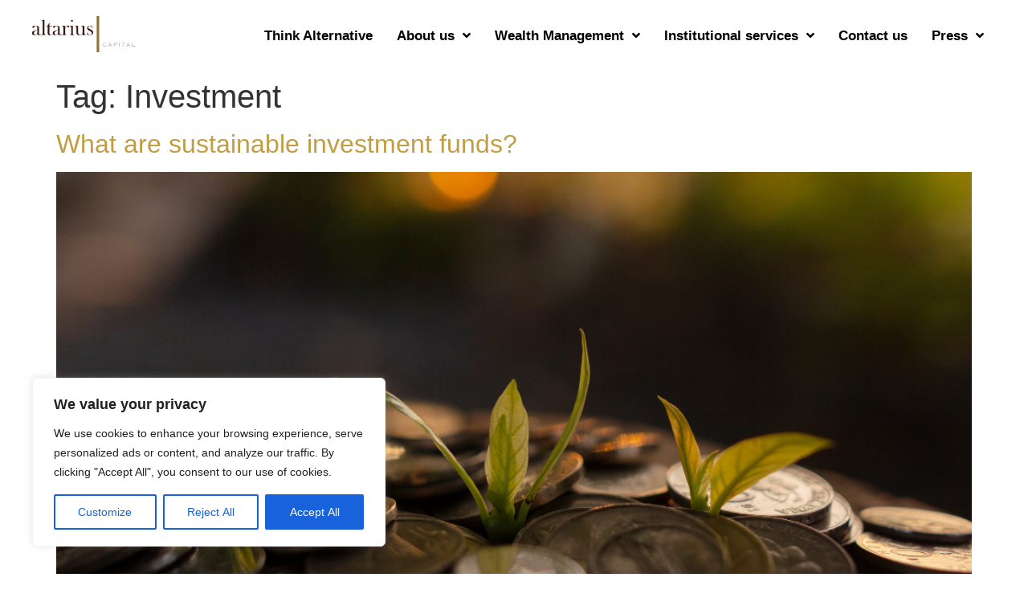

--- FILE ---
content_type: text/html; charset=UTF-8
request_url: https://altariuscapital.com/tag/investment/
body_size: 28987
content:
<!doctype html>
<html lang="en-US">
<head>
	<meta charset="UTF-8">
	<meta name="viewport" content="width=device-width, initial-scale=1">
	<link rel="profile" href="https://gmpg.org/xfn/11">
	<script>
window.JetpackScriptData = {"site":{"icon":"https://altariuscapital.com/wp-content/uploads/2020/05/cropped-Logo_v-Altarius.png","title":"Altarius Capital","host":"unknown","is_wpcom_platform":false}};
</script>
<meta name='robots' content='index, follow, max-image-preview:large, max-snippet:-1, max-video-preview:-1' />
	<style>img:is([sizes="auto" i], [sizes^="auto," i]) { contain-intrinsic-size: 3000px 1500px }</style>
	
	<!-- This site is optimized with the Yoast SEO plugin v25.5 - https://yoast.com/wordpress/plugins/seo/ -->
	<title>Investment archivos - Altarius Capital</title>
	<link rel="canonical" href="https://altariuscapital.com/tag/investment/" />
	<meta property="og:locale" content="en_US" />
	<meta property="og:type" content="article" />
	<meta property="og:title" content="Investment archivos - Altarius Capital" />
	<meta property="og:url" content="https://altariuscapital.com/tag/investment/" />
	<meta property="og:site_name" content="Altarius Capital" />
	<meta name="twitter:card" content="summary_large_image" />
	<script type="application/ld+json" class="yoast-schema-graph">{"@context":"https://schema.org","@graph":[{"@type":"CollectionPage","@id":"https://altariuscapital.com/tag/investment/","url":"https://altariuscapital.com/tag/investment/","name":"Investment archivos - Altarius Capital","isPartOf":{"@id":"https://altariuscapital.com/#website"},"primaryImageOfPage":{"@id":"https://altariuscapital.com/tag/investment/#primaryimage"},"image":{"@id":"https://altariuscapital.com/tag/investment/#primaryimage"},"thumbnailUrl":"https://altariuscapital.com/wp-content/uploads/2021/11/sustainable-investment-funds.png","breadcrumb":{"@id":"https://altariuscapital.com/tag/investment/#breadcrumb"},"inLanguage":"en-US"},{"@type":"ImageObject","inLanguage":"en-US","@id":"https://altariuscapital.com/tag/investment/#primaryimage","url":"https://altariuscapital.com/wp-content/uploads/2021/11/sustainable-investment-funds.png","contentUrl":"https://altariuscapital.com/wp-content/uploads/2021/11/sustainable-investment-funds.png","width":1000,"height":667,"caption":"sustainable investment funds"},{"@type":"BreadcrumbList","@id":"https://altariuscapital.com/tag/investment/#breadcrumb","itemListElement":[{"@type":"ListItem","position":1,"name":"Portada","item":"https://altariuscapital.com/"},{"@type":"ListItem","position":2,"name":"Investment"}]},{"@type":"WebSite","@id":"https://altariuscapital.com/#website","url":"https://altariuscapital.com/","name":"Altarius Capital","description":"capital","publisher":{"@id":"https://altariuscapital.com/#organization"},"potentialAction":[{"@type":"SearchAction","target":{"@type":"EntryPoint","urlTemplate":"https://altariuscapital.com/?s={search_term_string}"},"query-input":{"@type":"PropertyValueSpecification","valueRequired":true,"valueName":"search_term_string"}}],"inLanguage":"en-US"},{"@type":"Organization","@id":"https://altariuscapital.com/#organization","name":"Altarius Capital","url":"https://altariuscapital.com/","logo":{"@type":"ImageObject","inLanguage":"en-US","@id":"https://altariuscapital.com/#/schema/logo/image/","url":"https://altariuscapital.com/wp-content/uploads/2020/05/cropped-Logo_v-Altarius-1.png","contentUrl":"https://altariuscapital.com/wp-content/uploads/2020/05/cropped-Logo_v-Altarius-1.png","width":128,"height":36,"caption":"Altarius Capital"},"image":{"@id":"https://altariuscapital.com/#/schema/logo/image/"}}]}</script>
	<!-- / Yoast SEO plugin. -->


<link rel="alternate" type="application/rss+xml" title="Altarius Capital &raquo; Feed" href="https://altariuscapital.com/feed/" />
<link rel="alternate" type="application/rss+xml" title="Altarius Capital &raquo; Comments Feed" href="https://altariuscapital.com/comments/feed/" />
<link rel="alternate" type="application/rss+xml" title="Altarius Capital &raquo; Investment Tag Feed" href="https://altariuscapital.com/tag/investment/feed/" />
<script>
window._wpemojiSettings = {"baseUrl":"https:\/\/s.w.org\/images\/core\/emoji\/16.0.1\/72x72\/","ext":".png","svgUrl":"https:\/\/s.w.org\/images\/core\/emoji\/16.0.1\/svg\/","svgExt":".svg","source":{"concatemoji":"https:\/\/altariuscapital.com\/wp-includes\/js\/wp-emoji-release.min.js?ver=6.8.2"}};
/*! This file is auto-generated */
!function(s,n){var o,i,e;function c(e){try{var t={supportTests:e,timestamp:(new Date).valueOf()};sessionStorage.setItem(o,JSON.stringify(t))}catch(e){}}function p(e,t,n){e.clearRect(0,0,e.canvas.width,e.canvas.height),e.fillText(t,0,0);var t=new Uint32Array(e.getImageData(0,0,e.canvas.width,e.canvas.height).data),a=(e.clearRect(0,0,e.canvas.width,e.canvas.height),e.fillText(n,0,0),new Uint32Array(e.getImageData(0,0,e.canvas.width,e.canvas.height).data));return t.every(function(e,t){return e===a[t]})}function u(e,t){e.clearRect(0,0,e.canvas.width,e.canvas.height),e.fillText(t,0,0);for(var n=e.getImageData(16,16,1,1),a=0;a<n.data.length;a++)if(0!==n.data[a])return!1;return!0}function f(e,t,n,a){switch(t){case"flag":return n(e,"\ud83c\udff3\ufe0f\u200d\u26a7\ufe0f","\ud83c\udff3\ufe0f\u200b\u26a7\ufe0f")?!1:!n(e,"\ud83c\udde8\ud83c\uddf6","\ud83c\udde8\u200b\ud83c\uddf6")&&!n(e,"\ud83c\udff4\udb40\udc67\udb40\udc62\udb40\udc65\udb40\udc6e\udb40\udc67\udb40\udc7f","\ud83c\udff4\u200b\udb40\udc67\u200b\udb40\udc62\u200b\udb40\udc65\u200b\udb40\udc6e\u200b\udb40\udc67\u200b\udb40\udc7f");case"emoji":return!a(e,"\ud83e\udedf")}return!1}function g(e,t,n,a){var r="undefined"!=typeof WorkerGlobalScope&&self instanceof WorkerGlobalScope?new OffscreenCanvas(300,150):s.createElement("canvas"),o=r.getContext("2d",{willReadFrequently:!0}),i=(o.textBaseline="top",o.font="600 32px Arial",{});return e.forEach(function(e){i[e]=t(o,e,n,a)}),i}function t(e){var t=s.createElement("script");t.src=e,t.defer=!0,s.head.appendChild(t)}"undefined"!=typeof Promise&&(o="wpEmojiSettingsSupports",i=["flag","emoji"],n.supports={everything:!0,everythingExceptFlag:!0},e=new Promise(function(e){s.addEventListener("DOMContentLoaded",e,{once:!0})}),new Promise(function(t){var n=function(){try{var e=JSON.parse(sessionStorage.getItem(o));if("object"==typeof e&&"number"==typeof e.timestamp&&(new Date).valueOf()<e.timestamp+604800&&"object"==typeof e.supportTests)return e.supportTests}catch(e){}return null}();if(!n){if("undefined"!=typeof Worker&&"undefined"!=typeof OffscreenCanvas&&"undefined"!=typeof URL&&URL.createObjectURL&&"undefined"!=typeof Blob)try{var e="postMessage("+g.toString()+"("+[JSON.stringify(i),f.toString(),p.toString(),u.toString()].join(",")+"));",a=new Blob([e],{type:"text/javascript"}),r=new Worker(URL.createObjectURL(a),{name:"wpTestEmojiSupports"});return void(r.onmessage=function(e){c(n=e.data),r.terminate(),t(n)})}catch(e){}c(n=g(i,f,p,u))}t(n)}).then(function(e){for(var t in e)n.supports[t]=e[t],n.supports.everything=n.supports.everything&&n.supports[t],"flag"!==t&&(n.supports.everythingExceptFlag=n.supports.everythingExceptFlag&&n.supports[t]);n.supports.everythingExceptFlag=n.supports.everythingExceptFlag&&!n.supports.flag,n.DOMReady=!1,n.readyCallback=function(){n.DOMReady=!0}}).then(function(){return e}).then(function(){var e;n.supports.everything||(n.readyCallback(),(e=n.source||{}).concatemoji?t(e.concatemoji):e.wpemoji&&e.twemoji&&(t(e.twemoji),t(e.wpemoji)))}))}((window,document),window._wpemojiSettings);
</script>
<link rel='stylesheet' id='hello-elementor-theme-style-css' href='https://altariuscapital.com/wp-content/themes/hello-elementor/theme.min.css?ver=3.3.0' media='all' />
<link rel='stylesheet' id='jet-menu-hello-css' href='https://altariuscapital.com/wp-content/plugins/jet-menu/integration/themes/hello-elementor/assets/css/style.css?ver=2.4.12' media='all' />
<style id='wp-emoji-styles-inline-css'>

	img.wp-smiley, img.emoji {
		display: inline !important;
		border: none !important;
		box-shadow: none !important;
		height: 1em !important;
		width: 1em !important;
		margin: 0 0.07em !important;
		vertical-align: -0.1em !important;
		background: none !important;
		padding: 0 !important;
	}
</style>
<link rel='stylesheet' id='wp-block-library-css' href='https://altariuscapital.com/wp-includes/css/dist/block-library/style.min.css?ver=6.8.2' media='all' />
<link rel='stylesheet' id='jet-engine-frontend-css' href='https://altariuscapital.com/wp-content/plugins/jet-engine/assets/css/frontend.css?ver=3.7.2' media='all' />
<style id='global-styles-inline-css'>
:root{--wp--preset--aspect-ratio--square: 1;--wp--preset--aspect-ratio--4-3: 4/3;--wp--preset--aspect-ratio--3-4: 3/4;--wp--preset--aspect-ratio--3-2: 3/2;--wp--preset--aspect-ratio--2-3: 2/3;--wp--preset--aspect-ratio--16-9: 16/9;--wp--preset--aspect-ratio--9-16: 9/16;--wp--preset--color--black: #000000;--wp--preset--color--cyan-bluish-gray: #abb8c3;--wp--preset--color--white: #ffffff;--wp--preset--color--pale-pink: #f78da7;--wp--preset--color--vivid-red: #cf2e2e;--wp--preset--color--luminous-vivid-orange: #ff6900;--wp--preset--color--luminous-vivid-amber: #fcb900;--wp--preset--color--light-green-cyan: #7bdcb5;--wp--preset--color--vivid-green-cyan: #00d084;--wp--preset--color--pale-cyan-blue: #8ed1fc;--wp--preset--color--vivid-cyan-blue: #0693e3;--wp--preset--color--vivid-purple: #9b51e0;--wp--preset--gradient--vivid-cyan-blue-to-vivid-purple: linear-gradient(135deg,rgba(6,147,227,1) 0%,rgb(155,81,224) 100%);--wp--preset--gradient--light-green-cyan-to-vivid-green-cyan: linear-gradient(135deg,rgb(122,220,180) 0%,rgb(0,208,130) 100%);--wp--preset--gradient--luminous-vivid-amber-to-luminous-vivid-orange: linear-gradient(135deg,rgba(252,185,0,1) 0%,rgba(255,105,0,1) 100%);--wp--preset--gradient--luminous-vivid-orange-to-vivid-red: linear-gradient(135deg,rgba(255,105,0,1) 0%,rgb(207,46,46) 100%);--wp--preset--gradient--very-light-gray-to-cyan-bluish-gray: linear-gradient(135deg,rgb(238,238,238) 0%,rgb(169,184,195) 100%);--wp--preset--gradient--cool-to-warm-spectrum: linear-gradient(135deg,rgb(74,234,220) 0%,rgb(151,120,209) 20%,rgb(207,42,186) 40%,rgb(238,44,130) 60%,rgb(251,105,98) 80%,rgb(254,248,76) 100%);--wp--preset--gradient--blush-light-purple: linear-gradient(135deg,rgb(255,206,236) 0%,rgb(152,150,240) 100%);--wp--preset--gradient--blush-bordeaux: linear-gradient(135deg,rgb(254,205,165) 0%,rgb(254,45,45) 50%,rgb(107,0,62) 100%);--wp--preset--gradient--luminous-dusk: linear-gradient(135deg,rgb(255,203,112) 0%,rgb(199,81,192) 50%,rgb(65,88,208) 100%);--wp--preset--gradient--pale-ocean: linear-gradient(135deg,rgb(255,245,203) 0%,rgb(182,227,212) 50%,rgb(51,167,181) 100%);--wp--preset--gradient--electric-grass: linear-gradient(135deg,rgb(202,248,128) 0%,rgb(113,206,126) 100%);--wp--preset--gradient--midnight: linear-gradient(135deg,rgb(2,3,129) 0%,rgb(40,116,252) 100%);--wp--preset--font-size--small: 13px;--wp--preset--font-size--medium: 20px;--wp--preset--font-size--large: 36px;--wp--preset--font-size--x-large: 42px;--wp--preset--spacing--20: 0.44rem;--wp--preset--spacing--30: 0.67rem;--wp--preset--spacing--40: 1rem;--wp--preset--spacing--50: 1.5rem;--wp--preset--spacing--60: 2.25rem;--wp--preset--spacing--70: 3.38rem;--wp--preset--spacing--80: 5.06rem;--wp--preset--shadow--natural: 6px 6px 9px rgba(0, 0, 0, 0.2);--wp--preset--shadow--deep: 12px 12px 50px rgba(0, 0, 0, 0.4);--wp--preset--shadow--sharp: 6px 6px 0px rgba(0, 0, 0, 0.2);--wp--preset--shadow--outlined: 6px 6px 0px -3px rgba(255, 255, 255, 1), 6px 6px rgba(0, 0, 0, 1);--wp--preset--shadow--crisp: 6px 6px 0px rgba(0, 0, 0, 1);}:root { --wp--style--global--content-size: 800px;--wp--style--global--wide-size: 1200px; }:where(body) { margin: 0; }.wp-site-blocks > .alignleft { float: left; margin-right: 2em; }.wp-site-blocks > .alignright { float: right; margin-left: 2em; }.wp-site-blocks > .aligncenter { justify-content: center; margin-left: auto; margin-right: auto; }:where(.wp-site-blocks) > * { margin-block-start: 24px; margin-block-end: 0; }:where(.wp-site-blocks) > :first-child { margin-block-start: 0; }:where(.wp-site-blocks) > :last-child { margin-block-end: 0; }:root { --wp--style--block-gap: 24px; }:root :where(.is-layout-flow) > :first-child{margin-block-start: 0;}:root :where(.is-layout-flow) > :last-child{margin-block-end: 0;}:root :where(.is-layout-flow) > *{margin-block-start: 24px;margin-block-end: 0;}:root :where(.is-layout-constrained) > :first-child{margin-block-start: 0;}:root :where(.is-layout-constrained) > :last-child{margin-block-end: 0;}:root :where(.is-layout-constrained) > *{margin-block-start: 24px;margin-block-end: 0;}:root :where(.is-layout-flex){gap: 24px;}:root :where(.is-layout-grid){gap: 24px;}.is-layout-flow > .alignleft{float: left;margin-inline-start: 0;margin-inline-end: 2em;}.is-layout-flow > .alignright{float: right;margin-inline-start: 2em;margin-inline-end: 0;}.is-layout-flow > .aligncenter{margin-left: auto !important;margin-right: auto !important;}.is-layout-constrained > .alignleft{float: left;margin-inline-start: 0;margin-inline-end: 2em;}.is-layout-constrained > .alignright{float: right;margin-inline-start: 2em;margin-inline-end: 0;}.is-layout-constrained > .aligncenter{margin-left: auto !important;margin-right: auto !important;}.is-layout-constrained > :where(:not(.alignleft):not(.alignright):not(.alignfull)){max-width: var(--wp--style--global--content-size);margin-left: auto !important;margin-right: auto !important;}.is-layout-constrained > .alignwide{max-width: var(--wp--style--global--wide-size);}body .is-layout-flex{display: flex;}.is-layout-flex{flex-wrap: wrap;align-items: center;}.is-layout-flex > :is(*, div){margin: 0;}body .is-layout-grid{display: grid;}.is-layout-grid > :is(*, div){margin: 0;}body{padding-top: 0px;padding-right: 0px;padding-bottom: 0px;padding-left: 0px;}a:where(:not(.wp-element-button)){text-decoration: underline;}:root :where(.wp-element-button, .wp-block-button__link){background-color: #32373c;border-width: 0;color: #fff;font-family: inherit;font-size: inherit;line-height: inherit;padding: calc(0.667em + 2px) calc(1.333em + 2px);text-decoration: none;}.has-black-color{color: var(--wp--preset--color--black) !important;}.has-cyan-bluish-gray-color{color: var(--wp--preset--color--cyan-bluish-gray) !important;}.has-white-color{color: var(--wp--preset--color--white) !important;}.has-pale-pink-color{color: var(--wp--preset--color--pale-pink) !important;}.has-vivid-red-color{color: var(--wp--preset--color--vivid-red) !important;}.has-luminous-vivid-orange-color{color: var(--wp--preset--color--luminous-vivid-orange) !important;}.has-luminous-vivid-amber-color{color: var(--wp--preset--color--luminous-vivid-amber) !important;}.has-light-green-cyan-color{color: var(--wp--preset--color--light-green-cyan) !important;}.has-vivid-green-cyan-color{color: var(--wp--preset--color--vivid-green-cyan) !important;}.has-pale-cyan-blue-color{color: var(--wp--preset--color--pale-cyan-blue) !important;}.has-vivid-cyan-blue-color{color: var(--wp--preset--color--vivid-cyan-blue) !important;}.has-vivid-purple-color{color: var(--wp--preset--color--vivid-purple) !important;}.has-black-background-color{background-color: var(--wp--preset--color--black) !important;}.has-cyan-bluish-gray-background-color{background-color: var(--wp--preset--color--cyan-bluish-gray) !important;}.has-white-background-color{background-color: var(--wp--preset--color--white) !important;}.has-pale-pink-background-color{background-color: var(--wp--preset--color--pale-pink) !important;}.has-vivid-red-background-color{background-color: var(--wp--preset--color--vivid-red) !important;}.has-luminous-vivid-orange-background-color{background-color: var(--wp--preset--color--luminous-vivid-orange) !important;}.has-luminous-vivid-amber-background-color{background-color: var(--wp--preset--color--luminous-vivid-amber) !important;}.has-light-green-cyan-background-color{background-color: var(--wp--preset--color--light-green-cyan) !important;}.has-vivid-green-cyan-background-color{background-color: var(--wp--preset--color--vivid-green-cyan) !important;}.has-pale-cyan-blue-background-color{background-color: var(--wp--preset--color--pale-cyan-blue) !important;}.has-vivid-cyan-blue-background-color{background-color: var(--wp--preset--color--vivid-cyan-blue) !important;}.has-vivid-purple-background-color{background-color: var(--wp--preset--color--vivid-purple) !important;}.has-black-border-color{border-color: var(--wp--preset--color--black) !important;}.has-cyan-bluish-gray-border-color{border-color: var(--wp--preset--color--cyan-bluish-gray) !important;}.has-white-border-color{border-color: var(--wp--preset--color--white) !important;}.has-pale-pink-border-color{border-color: var(--wp--preset--color--pale-pink) !important;}.has-vivid-red-border-color{border-color: var(--wp--preset--color--vivid-red) !important;}.has-luminous-vivid-orange-border-color{border-color: var(--wp--preset--color--luminous-vivid-orange) !important;}.has-luminous-vivid-amber-border-color{border-color: var(--wp--preset--color--luminous-vivid-amber) !important;}.has-light-green-cyan-border-color{border-color: var(--wp--preset--color--light-green-cyan) !important;}.has-vivid-green-cyan-border-color{border-color: var(--wp--preset--color--vivid-green-cyan) !important;}.has-pale-cyan-blue-border-color{border-color: var(--wp--preset--color--pale-cyan-blue) !important;}.has-vivid-cyan-blue-border-color{border-color: var(--wp--preset--color--vivid-cyan-blue) !important;}.has-vivid-purple-border-color{border-color: var(--wp--preset--color--vivid-purple) !important;}.has-vivid-cyan-blue-to-vivid-purple-gradient-background{background: var(--wp--preset--gradient--vivid-cyan-blue-to-vivid-purple) !important;}.has-light-green-cyan-to-vivid-green-cyan-gradient-background{background: var(--wp--preset--gradient--light-green-cyan-to-vivid-green-cyan) !important;}.has-luminous-vivid-amber-to-luminous-vivid-orange-gradient-background{background: var(--wp--preset--gradient--luminous-vivid-amber-to-luminous-vivid-orange) !important;}.has-luminous-vivid-orange-to-vivid-red-gradient-background{background: var(--wp--preset--gradient--luminous-vivid-orange-to-vivid-red) !important;}.has-very-light-gray-to-cyan-bluish-gray-gradient-background{background: var(--wp--preset--gradient--very-light-gray-to-cyan-bluish-gray) !important;}.has-cool-to-warm-spectrum-gradient-background{background: var(--wp--preset--gradient--cool-to-warm-spectrum) !important;}.has-blush-light-purple-gradient-background{background: var(--wp--preset--gradient--blush-light-purple) !important;}.has-blush-bordeaux-gradient-background{background: var(--wp--preset--gradient--blush-bordeaux) !important;}.has-luminous-dusk-gradient-background{background: var(--wp--preset--gradient--luminous-dusk) !important;}.has-pale-ocean-gradient-background{background: var(--wp--preset--gradient--pale-ocean) !important;}.has-electric-grass-gradient-background{background: var(--wp--preset--gradient--electric-grass) !important;}.has-midnight-gradient-background{background: var(--wp--preset--gradient--midnight) !important;}.has-small-font-size{font-size: var(--wp--preset--font-size--small) !important;}.has-medium-font-size{font-size: var(--wp--preset--font-size--medium) !important;}.has-large-font-size{font-size: var(--wp--preset--font-size--large) !important;}.has-x-large-font-size{font-size: var(--wp--preset--font-size--x-large) !important;}
:root :where(.wp-block-pullquote){font-size: 1.5em;line-height: 1.6;}
</style>
<link rel='stylesheet' id='wpml-legacy-horizontal-list-0-css' href='https://altariuscapital.com/wp-content/plugins/sitepress-multilingual-cms/templates/language-switchers/legacy-list-horizontal/style.min.css?ver=1' media='all' />
<link rel='stylesheet' id='hello-elementor-css' href='https://altariuscapital.com/wp-content/themes/hello-elementor/style.min.css?ver=3.3.0' media='all' />
<link rel='stylesheet' id='chld_thm_cfg_child-css' href='https://altariuscapital.com/wp-content/themes/hello-elementor-child/style.css?ver=6.8.2' media='all' />
<link rel='stylesheet' id='hello-elementor-header-footer-css' href='https://altariuscapital.com/wp-content/themes/hello-elementor/header-footer.min.css?ver=3.3.0' media='all' />
<link rel='stylesheet' id='jet-menu-public-styles-css' href='https://altariuscapital.com/wp-content/plugins/jet-menu/assets/public/css/public.css?ver=2.4.12' media='all' />
<link rel='stylesheet' id='jet-popup-frontend-css' href='https://altariuscapital.com/wp-content/plugins/jet-popup/assets/css/jet-popup-frontend.css?ver=2.0.16' media='all' />
<link rel='stylesheet' id='elementor-frontend-css' href='https://altariuscapital.com/wp-content/plugins/elementor/assets/css/frontend.min.css?ver=3.30.2' media='all' />
<link rel='stylesheet' id='widget-image-css' href='https://altariuscapital.com/wp-content/plugins/elementor/assets/css/widget-image.min.css?ver=3.30.2' media='all' />
<link rel='stylesheet' id='widget-nav-menu-css' href='https://altariuscapital.com/wp-content/plugins/elementor-pro/assets/css/widget-nav-menu.min.css?ver=3.30.0' media='all' />
<link rel='stylesheet' id='jet-blocks-css' href='https://altariuscapital.com/wp-content/uploads/elementor/css/custom-jet-blocks.css?ver=1.3.19.1' media='all' />
<link rel='stylesheet' id='elementor-icons-css' href='https://altariuscapital.com/wp-content/plugins/elementor/assets/lib/eicons/css/elementor-icons.min.css?ver=5.43.0' media='all' />
<link rel='stylesheet' id='elementor-post-8-css' href='https://altariuscapital.com/wp-content/uploads/elementor/css/post-8.css?ver=1753183663' media='all' />
<link rel='stylesheet' id='jet-blog-css' href='https://altariuscapital.com/wp-content/plugins/jet-blog/assets/css/jet-blog.css?ver=2.4.5.1' media='all' />
<link rel='stylesheet' id='jet-tabs-frontend-css' href='https://altariuscapital.com/wp-content/plugins/jet-tabs/assets/css/jet-tabs-frontend.css?ver=2.2.9.2' media='all' />
<link rel='stylesheet' id='jet-tricks-frontend-css' href='https://altariuscapital.com/wp-content/plugins/jet-tricks/assets/css/jet-tricks-frontend.css?ver=1.5.5.1' media='all' />
<link rel='stylesheet' id='elementor-post-5349-css' href='https://altariuscapital.com/wp-content/uploads/elementor/css/post-5349.css?ver=1753183663' media='all' />
<link rel='stylesheet' id='elementor-post-3794-css' href='https://altariuscapital.com/wp-content/uploads/elementor/css/post-3794.css?ver=1753183663' media='all' />
<link rel='stylesheet' id='elementor-gf-local-roboto-css' href='http://c33669ff-7086-4792-afdc-cc15d569a1c5.pub.instances.scw.cloud/wp-content/uploads/elementor/google-fonts/css/roboto.css?ver=1742810476' media='all' />
<link rel='stylesheet' id='elementor-gf-local-robotoslab-css' href='http://c33669ff-7086-4792-afdc-cc15d569a1c5.pub.instances.scw.cloud/wp-content/uploads/elementor/google-fonts/css/robotoslab.css?ver=1742810482' media='all' />
<link rel='stylesheet' id='elementor-gf-local-oxygen-css' href='http://c33669ff-7086-4792-afdc-cc15d569a1c5.pub.instances.scw.cloud/wp-content/uploads/elementor/google-fonts/css/oxygen.css?ver=1742810483' media='all' />
<link rel='stylesheet' id='elementor-gf-local-opensans-css' href='http://c33669ff-7086-4792-afdc-cc15d569a1c5.pub.instances.scw.cloud/wp-content/uploads/elementor/google-fonts/css/opensans.css?ver=1742810490' media='all' />
<link rel='stylesheet' id='elementor-icons-shared-0-css' href='https://altariuscapital.com/wp-content/plugins/elementor/assets/lib/font-awesome/css/fontawesome.min.css?ver=5.15.3' media='all' />
<link rel='stylesheet' id='elementor-icons-fa-solid-css' href='https://altariuscapital.com/wp-content/plugins/elementor/assets/lib/font-awesome/css/solid.min.css?ver=5.15.3' media='all' />
<script id="cookie-law-info-js-extra">
var _ckyConfig = {"_ipData":[],"_assetsURL":"https:\/\/altariuscapital.com\/wp-content\/plugins\/cookie-law-info\/lite\/frontend\/images\/","_publicURL":"https:\/\/altariuscapital.com","_expiry":"365","_categories":[{"name":"Necessary","slug":"necessary","isNecessary":true,"ccpaDoNotSell":true,"cookies":[],"active":true,"defaultConsent":{"gdpr":true,"ccpa":true}},{"name":"Functional","slug":"functional","isNecessary":false,"ccpaDoNotSell":true,"cookies":[],"active":true,"defaultConsent":{"gdpr":false,"ccpa":false}},{"name":"Analytics","slug":"analytics","isNecessary":false,"ccpaDoNotSell":true,"cookies":[],"active":true,"defaultConsent":{"gdpr":false,"ccpa":false}},{"name":"Performance","slug":"performance","isNecessary":false,"ccpaDoNotSell":true,"cookies":[],"active":true,"defaultConsent":{"gdpr":false,"ccpa":false}},{"name":"Advertisement","slug":"advertisement","isNecessary":false,"ccpaDoNotSell":true,"cookies":[],"active":true,"defaultConsent":{"gdpr":false,"ccpa":false}}],"_activeLaw":"gdpr","_rootDomain":"","_block":"1","_showBanner":"1","_bannerConfig":{"settings":{"type":"box","preferenceCenterType":"popup","position":"bottom-left","applicableLaw":"gdpr"},"behaviours":{"reloadBannerOnAccept":false,"loadAnalyticsByDefault":false,"animations":{"onLoad":"animate","onHide":"sticky"}},"config":{"revisitConsent":{"status":false,"tag":"revisit-consent","position":"bottom-left","meta":{"url":"#"},"styles":{"background-color":"#0056A7"},"elements":{"title":{"type":"text","tag":"revisit-consent-title","status":true,"styles":{"color":"#0056a7"}}}},"preferenceCenter":{"toggle":{"status":true,"tag":"detail-category-toggle","type":"toggle","states":{"active":{"styles":{"background-color":"#1863DC"}},"inactive":{"styles":{"background-color":"#D0D5D2"}}}}},"categoryPreview":{"status":false,"toggle":{"status":true,"tag":"detail-category-preview-toggle","type":"toggle","states":{"active":{"styles":{"background-color":"#1863DC"}},"inactive":{"styles":{"background-color":"#D0D5D2"}}}}},"videoPlaceholder":{"status":true,"styles":{"background-color":"#000000","border-color":"#000000","color":"#ffffff"}},"readMore":{"status":false,"tag":"readmore-button","type":"link","meta":{"noFollow":true,"newTab":true},"styles":{"color":"#1863DC","background-color":"transparent","border-color":"transparent"}},"auditTable":{"status":true},"optOption":{"status":true,"toggle":{"status":true,"tag":"optout-option-toggle","type":"toggle","states":{"active":{"styles":{"background-color":"#1863dc"}},"inactive":{"styles":{"background-color":"#FFFFFF"}}}}}}},"_version":"3.3.1","_logConsent":"1","_tags":[{"tag":"accept-button","styles":{"color":"#FFFFFF","background-color":"#1863DC","border-color":"#1863DC"}},{"tag":"reject-button","styles":{"color":"#1863DC","background-color":"transparent","border-color":"#1863DC"}},{"tag":"settings-button","styles":{"color":"#1863DC","background-color":"transparent","border-color":"#1863DC"}},{"tag":"readmore-button","styles":{"color":"#1863DC","background-color":"transparent","border-color":"transparent"}},{"tag":"donotsell-button","styles":{"color":"#1863DC","background-color":"transparent","border-color":"transparent"}},{"tag":"accept-button","styles":{"color":"#FFFFFF","background-color":"#1863DC","border-color":"#1863DC"}},{"tag":"revisit-consent","styles":{"background-color":"#0056A7"}}],"_shortCodes":[{"key":"cky_readmore","content":"<a href=\"#\" class=\"cky-policy\" aria-label=\"Cookie Policy\" target=\"_blank\" rel=\"noopener\" data-cky-tag=\"readmore-button\">Cookie Policy<\/a>","tag":"readmore-button","status":false,"attributes":{"rel":"nofollow","target":"_blank"}},{"key":"cky_show_desc","content":"<button class=\"cky-show-desc-btn\" data-cky-tag=\"show-desc-button\" aria-label=\"Show more\">Show more<\/button>","tag":"show-desc-button","status":true,"attributes":[]},{"key":"cky_hide_desc","content":"<button class=\"cky-show-desc-btn\" data-cky-tag=\"hide-desc-button\" aria-label=\"Show less\">Show less<\/button>","tag":"hide-desc-button","status":true,"attributes":[]},{"key":"cky_category_toggle_label","content":"[cky_{{status}}_category_label] [cky_preference_{{category_slug}}_title]","tag":"","status":true,"attributes":[]},{"key":"cky_enable_category_label","content":"Enable","tag":"","status":true,"attributes":[]},{"key":"cky_disable_category_label","content":"Disable","tag":"","status":true,"attributes":[]},{"key":"cky_video_placeholder","content":"<div class=\"video-placeholder-normal\" data-cky-tag=\"video-placeholder\" id=\"[UNIQUEID]\"><p class=\"video-placeholder-text-normal\" data-cky-tag=\"placeholder-title\">Please accept cookies to access this content<\/p><\/div>","tag":"","status":true,"attributes":[]},{"key":"cky_enable_optout_label","content":"Enable","tag":"","status":true,"attributes":[]},{"key":"cky_disable_optout_label","content":"Disable","tag":"","status":true,"attributes":[]},{"key":"cky_optout_toggle_label","content":"[cky_{{status}}_optout_label] [cky_optout_option_title]","tag":"","status":true,"attributes":[]},{"key":"cky_optout_option_title","content":"Do Not Sell or Share My Personal Information","tag":"","status":true,"attributes":[]},{"key":"cky_optout_close_label","content":"Close","tag":"","status":true,"attributes":[]},{"key":"cky_preference_close_label","content":"Close","tag":"","status":true,"attributes":[]}],"_rtl":"","_language":"en","_providersToBlock":[]};
var _ckyStyles = {"css":".cky-overlay{background: #000000; opacity: 0.4; position: fixed; top: 0; left: 0; width: 100%; height: 100%; z-index: 99999999;}.cky-hide{display: none;}.cky-btn-revisit-wrapper{display: flex; align-items: center; justify-content: center; background: #0056a7; width: 45px; height: 45px; border-radius: 50%; position: fixed; z-index: 999999; cursor: pointer;}.cky-revisit-bottom-left{bottom: 15px; left: 15px;}.cky-revisit-bottom-right{bottom: 15px; right: 15px;}.cky-btn-revisit-wrapper .cky-btn-revisit{display: flex; align-items: center; justify-content: center; background: none; border: none; cursor: pointer; position: relative; margin: 0; padding: 0;}.cky-btn-revisit-wrapper .cky-btn-revisit img{max-width: fit-content; margin: 0; height: 30px; width: 30px;}.cky-revisit-bottom-left:hover::before{content: attr(data-tooltip); position: absolute; background: #4e4b66; color: #ffffff; left: calc(100% + 7px); font-size: 12px; line-height: 16px; width: max-content; padding: 4px 8px; border-radius: 4px;}.cky-revisit-bottom-left:hover::after{position: absolute; content: \"\"; border: 5px solid transparent; left: calc(100% + 2px); border-left-width: 0; border-right-color: #4e4b66;}.cky-revisit-bottom-right:hover::before{content: attr(data-tooltip); position: absolute; background: #4e4b66; color: #ffffff; right: calc(100% + 7px); font-size: 12px; line-height: 16px; width: max-content; padding: 4px 8px; border-radius: 4px;}.cky-revisit-bottom-right:hover::after{position: absolute; content: \"\"; border: 5px solid transparent; right: calc(100% + 2px); border-right-width: 0; border-left-color: #4e4b66;}.cky-revisit-hide{display: none;}.cky-consent-container{position: fixed; width: 440px; box-sizing: border-box; z-index: 9999999; border-radius: 6px;}.cky-consent-container .cky-consent-bar{background: #ffffff; border: 1px solid; padding: 20px 26px; box-shadow: 0 -1px 10px 0 #acabab4d; border-radius: 6px;}.cky-box-bottom-left{bottom: 40px; left: 40px;}.cky-box-bottom-right{bottom: 40px; right: 40px;}.cky-box-top-left{top: 40px; left: 40px;}.cky-box-top-right{top: 40px; right: 40px;}.cky-custom-brand-logo-wrapper .cky-custom-brand-logo{width: 100px; height: auto; margin: 0 0 12px 0;}.cky-notice .cky-title{color: #212121; font-weight: 700; font-size: 18px; line-height: 24px; margin: 0 0 12px 0;}.cky-notice-des *,.cky-preference-content-wrapper *,.cky-accordion-header-des *,.cky-gpc-wrapper .cky-gpc-desc *{font-size: 14px;}.cky-notice-des{color: #212121; font-size: 14px; line-height: 24px; font-weight: 400;}.cky-notice-des img{height: 25px; width: 25px;}.cky-consent-bar .cky-notice-des p,.cky-gpc-wrapper .cky-gpc-desc p,.cky-preference-body-wrapper .cky-preference-content-wrapper p,.cky-accordion-header-wrapper .cky-accordion-header-des p,.cky-cookie-des-table li div:last-child p{color: inherit; margin-top: 0; overflow-wrap: break-word;}.cky-notice-des P:last-child,.cky-preference-content-wrapper p:last-child,.cky-cookie-des-table li div:last-child p:last-child,.cky-gpc-wrapper .cky-gpc-desc p:last-child{margin-bottom: 0;}.cky-notice-des a.cky-policy,.cky-notice-des button.cky-policy{font-size: 14px; color: #1863dc; white-space: nowrap; cursor: pointer; background: transparent; border: 1px solid; text-decoration: underline;}.cky-notice-des button.cky-policy{padding: 0;}.cky-notice-des a.cky-policy:focus-visible,.cky-notice-des button.cky-policy:focus-visible,.cky-preference-content-wrapper .cky-show-desc-btn:focus-visible,.cky-accordion-header .cky-accordion-btn:focus-visible,.cky-preference-header .cky-btn-close:focus-visible,.cky-switch input[type=\"checkbox\"]:focus-visible,.cky-footer-wrapper a:focus-visible,.cky-btn:focus-visible{outline: 2px solid #1863dc; outline-offset: 2px;}.cky-btn:focus:not(:focus-visible),.cky-accordion-header .cky-accordion-btn:focus:not(:focus-visible),.cky-preference-content-wrapper .cky-show-desc-btn:focus:not(:focus-visible),.cky-btn-revisit-wrapper .cky-btn-revisit:focus:not(:focus-visible),.cky-preference-header .cky-btn-close:focus:not(:focus-visible),.cky-consent-bar .cky-banner-btn-close:focus:not(:focus-visible){outline: 0;}button.cky-show-desc-btn:not(:hover):not(:active){color: #1863dc; background: transparent;}button.cky-accordion-btn:not(:hover):not(:active),button.cky-banner-btn-close:not(:hover):not(:active),button.cky-btn-revisit:not(:hover):not(:active),button.cky-btn-close:not(:hover):not(:active){background: transparent;}.cky-consent-bar button:hover,.cky-modal.cky-modal-open button:hover,.cky-consent-bar button:focus,.cky-modal.cky-modal-open button:focus{text-decoration: none;}.cky-notice-btn-wrapper{display: flex; justify-content: flex-start; align-items: center; flex-wrap: wrap; margin-top: 16px;}.cky-notice-btn-wrapper .cky-btn{text-shadow: none; box-shadow: none;}.cky-btn{flex: auto; max-width: 100%; font-size: 14px; font-family: inherit; line-height: 24px; padding: 8px; font-weight: 500; margin: 0 8px 0 0; border-radius: 2px; cursor: pointer; text-align: center; text-transform: none; min-height: 0;}.cky-btn:hover{opacity: 0.8;}.cky-btn-customize{color: #1863dc; background: transparent; border: 2px solid #1863dc;}.cky-btn-reject{color: #1863dc; background: transparent; border: 2px solid #1863dc;}.cky-btn-accept{background: #1863dc; color: #ffffff; border: 2px solid #1863dc;}.cky-btn:last-child{margin-right: 0;}@media (max-width: 576px){.cky-box-bottom-left{bottom: 0; left: 0;}.cky-box-bottom-right{bottom: 0; right: 0;}.cky-box-top-left{top: 0; left: 0;}.cky-box-top-right{top: 0; right: 0;}}@media (max-width: 440px){.cky-box-bottom-left, .cky-box-bottom-right, .cky-box-top-left, .cky-box-top-right{width: 100%; max-width: 100%;}.cky-consent-container .cky-consent-bar{padding: 20px 0;}.cky-custom-brand-logo-wrapper, .cky-notice .cky-title, .cky-notice-des, .cky-notice-btn-wrapper{padding: 0 24px;}.cky-notice-des{max-height: 40vh; overflow-y: scroll;}.cky-notice-btn-wrapper{flex-direction: column; margin-top: 0;}.cky-btn{width: 100%; margin: 10px 0 0 0;}.cky-notice-btn-wrapper .cky-btn-customize{order: 2;}.cky-notice-btn-wrapper .cky-btn-reject{order: 3;}.cky-notice-btn-wrapper .cky-btn-accept{order: 1; margin-top: 16px;}}@media (max-width: 352px){.cky-notice .cky-title{font-size: 16px;}.cky-notice-des *{font-size: 12px;}.cky-notice-des, .cky-btn{font-size: 12px;}}.cky-modal.cky-modal-open{display: flex; visibility: visible; -webkit-transform: translate(-50%, -50%); -moz-transform: translate(-50%, -50%); -ms-transform: translate(-50%, -50%); -o-transform: translate(-50%, -50%); transform: translate(-50%, -50%); top: 50%; left: 50%; transition: all 1s ease;}.cky-modal{box-shadow: 0 32px 68px rgba(0, 0, 0, 0.3); margin: 0 auto; position: fixed; max-width: 100%; background: #ffffff; top: 50%; box-sizing: border-box; border-radius: 6px; z-index: 999999999; color: #212121; -webkit-transform: translate(-50%, 100%); -moz-transform: translate(-50%, 100%); -ms-transform: translate(-50%, 100%); -o-transform: translate(-50%, 100%); transform: translate(-50%, 100%); visibility: hidden; transition: all 0s ease;}.cky-preference-center{max-height: 79vh; overflow: hidden; width: 845px; overflow: hidden; flex: 1 1 0; display: flex; flex-direction: column; border-radius: 6px;}.cky-preference-header{display: flex; align-items: center; justify-content: space-between; padding: 22px 24px; border-bottom: 1px solid;}.cky-preference-header .cky-preference-title{font-size: 18px; font-weight: 700; line-height: 24px;}.cky-preference-header .cky-btn-close{margin: 0; cursor: pointer; vertical-align: middle; padding: 0; background: none; border: none; width: auto; height: auto; min-height: 0; line-height: 0; text-shadow: none; box-shadow: none;}.cky-preference-header .cky-btn-close img{margin: 0; height: 10px; width: 10px;}.cky-preference-body-wrapper{padding: 0 24px; flex: 1; overflow: auto; box-sizing: border-box;}.cky-preference-content-wrapper,.cky-gpc-wrapper .cky-gpc-desc{font-size: 14px; line-height: 24px; font-weight: 400; padding: 12px 0;}.cky-preference-content-wrapper{border-bottom: 1px solid;}.cky-preference-content-wrapper img{height: 25px; width: 25px;}.cky-preference-content-wrapper .cky-show-desc-btn{font-size: 14px; font-family: inherit; color: #1863dc; text-decoration: none; line-height: 24px; padding: 0; margin: 0; white-space: nowrap; cursor: pointer; background: transparent; border-color: transparent; text-transform: none; min-height: 0; text-shadow: none; box-shadow: none;}.cky-accordion-wrapper{margin-bottom: 10px;}.cky-accordion{border-bottom: 1px solid;}.cky-accordion:last-child{border-bottom: none;}.cky-accordion .cky-accordion-item{display: flex; margin-top: 10px;}.cky-accordion .cky-accordion-body{display: none;}.cky-accordion.cky-accordion-active .cky-accordion-body{display: block; padding: 0 22px; margin-bottom: 16px;}.cky-accordion-header-wrapper{cursor: pointer; width: 100%;}.cky-accordion-item .cky-accordion-header{display: flex; justify-content: space-between; align-items: center;}.cky-accordion-header .cky-accordion-btn{font-size: 16px; font-family: inherit; color: #212121; line-height: 24px; background: none; border: none; font-weight: 700; padding: 0; margin: 0; cursor: pointer; text-transform: none; min-height: 0; text-shadow: none; box-shadow: none;}.cky-accordion-header .cky-always-active{color: #008000; font-weight: 600; line-height: 24px; font-size: 14px;}.cky-accordion-header-des{font-size: 14px; line-height: 24px; margin: 10px 0 16px 0;}.cky-accordion-chevron{margin-right: 22px; position: relative; cursor: pointer;}.cky-accordion-chevron-hide{display: none;}.cky-accordion .cky-accordion-chevron i::before{content: \"\"; position: absolute; border-right: 1.4px solid; border-bottom: 1.4px solid; border-color: inherit; height: 6px; width: 6px; -webkit-transform: rotate(-45deg); -moz-transform: rotate(-45deg); -ms-transform: rotate(-45deg); -o-transform: rotate(-45deg); transform: rotate(-45deg); transition: all 0.2s ease-in-out; top: 8px;}.cky-accordion.cky-accordion-active .cky-accordion-chevron i::before{-webkit-transform: rotate(45deg); -moz-transform: rotate(45deg); -ms-transform: rotate(45deg); -o-transform: rotate(45deg); transform: rotate(45deg);}.cky-audit-table{background: #f4f4f4; border-radius: 6px;}.cky-audit-table .cky-empty-cookies-text{color: inherit; font-size: 12px; line-height: 24px; margin: 0; padding: 10px;}.cky-audit-table .cky-cookie-des-table{font-size: 12px; line-height: 24px; font-weight: normal; padding: 15px 10px; border-bottom: 1px solid; border-bottom-color: inherit; margin: 0;}.cky-audit-table .cky-cookie-des-table:last-child{border-bottom: none;}.cky-audit-table .cky-cookie-des-table li{list-style-type: none; display: flex; padding: 3px 0;}.cky-audit-table .cky-cookie-des-table li:first-child{padding-top: 0;}.cky-cookie-des-table li div:first-child{width: 100px; font-weight: 600; word-break: break-word; word-wrap: break-word;}.cky-cookie-des-table li div:last-child{flex: 1; word-break: break-word; word-wrap: break-word; margin-left: 8px;}.cky-footer-shadow{display: block; width: 100%; height: 40px; background: linear-gradient(180deg, rgba(255, 255, 255, 0) 0%, #ffffff 100%); position: absolute; bottom: calc(100% - 1px);}.cky-footer-wrapper{position: relative;}.cky-prefrence-btn-wrapper{display: flex; flex-wrap: wrap; align-items: center; justify-content: center; padding: 22px 24px; border-top: 1px solid;}.cky-prefrence-btn-wrapper .cky-btn{flex: auto; max-width: 100%; text-shadow: none; box-shadow: none;}.cky-btn-preferences{color: #1863dc; background: transparent; border: 2px solid #1863dc;}.cky-preference-header,.cky-preference-body-wrapper,.cky-preference-content-wrapper,.cky-accordion-wrapper,.cky-accordion,.cky-accordion-wrapper,.cky-footer-wrapper,.cky-prefrence-btn-wrapper{border-color: inherit;}@media (max-width: 845px){.cky-modal{max-width: calc(100% - 16px);}}@media (max-width: 576px){.cky-modal{max-width: 100%;}.cky-preference-center{max-height: 100vh;}.cky-prefrence-btn-wrapper{flex-direction: column;}.cky-accordion.cky-accordion-active .cky-accordion-body{padding-right: 0;}.cky-prefrence-btn-wrapper .cky-btn{width: 100%; margin: 10px 0 0 0;}.cky-prefrence-btn-wrapper .cky-btn-reject{order: 3;}.cky-prefrence-btn-wrapper .cky-btn-accept{order: 1; margin-top: 0;}.cky-prefrence-btn-wrapper .cky-btn-preferences{order: 2;}}@media (max-width: 425px){.cky-accordion-chevron{margin-right: 15px;}.cky-notice-btn-wrapper{margin-top: 0;}.cky-accordion.cky-accordion-active .cky-accordion-body{padding: 0 15px;}}@media (max-width: 352px){.cky-preference-header .cky-preference-title{font-size: 16px;}.cky-preference-header{padding: 16px 24px;}.cky-preference-content-wrapper *, .cky-accordion-header-des *{font-size: 12px;}.cky-preference-content-wrapper, .cky-preference-content-wrapper .cky-show-more, .cky-accordion-header .cky-always-active, .cky-accordion-header-des, .cky-preference-content-wrapper .cky-show-desc-btn, .cky-notice-des a.cky-policy{font-size: 12px;}.cky-accordion-header .cky-accordion-btn{font-size: 14px;}}.cky-switch{display: flex;}.cky-switch input[type=\"checkbox\"]{position: relative; width: 44px; height: 24px; margin: 0; background: #d0d5d2; -webkit-appearance: none; border-radius: 50px; cursor: pointer; outline: 0; border: none; top: 0;}.cky-switch input[type=\"checkbox\"]:checked{background: #1863dc;}.cky-switch input[type=\"checkbox\"]:before{position: absolute; content: \"\"; height: 20px; width: 20px; left: 2px; bottom: 2px; border-radius: 50%; background-color: white; -webkit-transition: 0.4s; transition: 0.4s; margin: 0;}.cky-switch input[type=\"checkbox\"]:after{display: none;}.cky-switch input[type=\"checkbox\"]:checked:before{-webkit-transform: translateX(20px); -ms-transform: translateX(20px); transform: translateX(20px);}@media (max-width: 425px){.cky-switch input[type=\"checkbox\"]{width: 38px; height: 21px;}.cky-switch input[type=\"checkbox\"]:before{height: 17px; width: 17px;}.cky-switch input[type=\"checkbox\"]:checked:before{-webkit-transform: translateX(17px); -ms-transform: translateX(17px); transform: translateX(17px);}}.cky-consent-bar .cky-banner-btn-close{position: absolute; right: 9px; top: 5px; background: none; border: none; cursor: pointer; padding: 0; margin: 0; min-height: 0; line-height: 0; height: auto; width: auto; text-shadow: none; box-shadow: none;}.cky-consent-bar .cky-banner-btn-close img{height: 9px; width: 9px; margin: 0;}.cky-notice-group{font-size: 14px; line-height: 24px; font-weight: 400; color: #212121;}.cky-notice-btn-wrapper .cky-btn-do-not-sell{font-size: 14px; line-height: 24px; padding: 6px 0; margin: 0; font-weight: 500; background: none; border-radius: 2px; border: none; cursor: pointer; text-align: left; color: #1863dc; background: transparent; border-color: transparent; box-shadow: none; text-shadow: none;}.cky-consent-bar .cky-banner-btn-close:focus-visible,.cky-notice-btn-wrapper .cky-btn-do-not-sell:focus-visible,.cky-opt-out-btn-wrapper .cky-btn:focus-visible,.cky-opt-out-checkbox-wrapper input[type=\"checkbox\"].cky-opt-out-checkbox:focus-visible{outline: 2px solid #1863dc; outline-offset: 2px;}@media (max-width: 440px){.cky-consent-container{width: 100%;}}@media (max-width: 352px){.cky-notice-des a.cky-policy, .cky-notice-btn-wrapper .cky-btn-do-not-sell{font-size: 12px;}}.cky-opt-out-wrapper{padding: 12px 0;}.cky-opt-out-wrapper .cky-opt-out-checkbox-wrapper{display: flex; align-items: center;}.cky-opt-out-checkbox-wrapper .cky-opt-out-checkbox-label{font-size: 16px; font-weight: 700; line-height: 24px; margin: 0 0 0 12px; cursor: pointer;}.cky-opt-out-checkbox-wrapper input[type=\"checkbox\"].cky-opt-out-checkbox{background-color: #ffffff; border: 1px solid black; width: 20px; height: 18.5px; margin: 0; -webkit-appearance: none; position: relative; display: flex; align-items: center; justify-content: center; border-radius: 2px; cursor: pointer;}.cky-opt-out-checkbox-wrapper input[type=\"checkbox\"].cky-opt-out-checkbox:checked{background-color: #1863dc; border: none;}.cky-opt-out-checkbox-wrapper input[type=\"checkbox\"].cky-opt-out-checkbox:checked::after{left: 6px; bottom: 4px; width: 7px; height: 13px; border: solid #ffffff; border-width: 0 3px 3px 0; border-radius: 2px; -webkit-transform: rotate(45deg); -ms-transform: rotate(45deg); transform: rotate(45deg); content: \"\"; position: absolute; box-sizing: border-box;}.cky-opt-out-checkbox-wrapper.cky-disabled .cky-opt-out-checkbox-label,.cky-opt-out-checkbox-wrapper.cky-disabled input[type=\"checkbox\"].cky-opt-out-checkbox{cursor: no-drop;}.cky-gpc-wrapper{margin: 0 0 0 32px;}.cky-footer-wrapper .cky-opt-out-btn-wrapper{display: flex; flex-wrap: wrap; align-items: center; justify-content: center; padding: 22px 24px;}.cky-opt-out-btn-wrapper .cky-btn{flex: auto; max-width: 100%; text-shadow: none; box-shadow: none;}.cky-opt-out-btn-wrapper .cky-btn-cancel{border: 1px solid #dedfe0; background: transparent; color: #858585;}.cky-opt-out-btn-wrapper .cky-btn-confirm{background: #1863dc; color: #ffffff; border: 1px solid #1863dc;}@media (max-width: 352px){.cky-opt-out-checkbox-wrapper .cky-opt-out-checkbox-label{font-size: 14px;}.cky-gpc-wrapper .cky-gpc-desc, .cky-gpc-wrapper .cky-gpc-desc *{font-size: 12px;}.cky-opt-out-checkbox-wrapper input[type=\"checkbox\"].cky-opt-out-checkbox{width: 16px; height: 16px;}.cky-opt-out-checkbox-wrapper input[type=\"checkbox\"].cky-opt-out-checkbox:checked::after{left: 5px; bottom: 4px; width: 3px; height: 9px;}.cky-gpc-wrapper{margin: 0 0 0 28px;}}.video-placeholder-youtube{background-size: 100% 100%; background-position: center; background-repeat: no-repeat; background-color: #b2b0b059; position: relative; display: flex; align-items: center; justify-content: center; max-width: 100%;}.video-placeholder-text-youtube{text-align: center; align-items: center; padding: 10px 16px; background-color: #000000cc; color: #ffffff; border: 1px solid; border-radius: 2px; cursor: pointer;}.video-placeholder-normal{background-image: url(\"\/wp-content\/plugins\/cookie-law-info\/lite\/frontend\/images\/placeholder.svg\"); background-size: 80px; background-position: center; background-repeat: no-repeat; background-color: #b2b0b059; position: relative; display: flex; align-items: flex-end; justify-content: center; max-width: 100%;}.video-placeholder-text-normal{align-items: center; padding: 10px 16px; text-align: center; border: 1px solid; border-radius: 2px; cursor: pointer;}.cky-rtl{direction: rtl; text-align: right;}.cky-rtl .cky-banner-btn-close{left: 9px; right: auto;}.cky-rtl .cky-notice-btn-wrapper .cky-btn:last-child{margin-right: 8px;}.cky-rtl .cky-notice-btn-wrapper .cky-btn:first-child{margin-right: 0;}.cky-rtl .cky-notice-btn-wrapper{margin-left: 0; margin-right: 15px;}.cky-rtl .cky-prefrence-btn-wrapper .cky-btn{margin-right: 8px;}.cky-rtl .cky-prefrence-btn-wrapper .cky-btn:first-child{margin-right: 0;}.cky-rtl .cky-accordion .cky-accordion-chevron i::before{border: none; border-left: 1.4px solid; border-top: 1.4px solid; left: 12px;}.cky-rtl .cky-accordion.cky-accordion-active .cky-accordion-chevron i::before{-webkit-transform: rotate(-135deg); -moz-transform: rotate(-135deg); -ms-transform: rotate(-135deg); -o-transform: rotate(-135deg); transform: rotate(-135deg);}@media (max-width: 768px){.cky-rtl .cky-notice-btn-wrapper{margin-right: 0;}}@media (max-width: 576px){.cky-rtl .cky-notice-btn-wrapper .cky-btn:last-child{margin-right: 0;}.cky-rtl .cky-prefrence-btn-wrapper .cky-btn{margin-right: 0;}.cky-rtl .cky-accordion.cky-accordion-active .cky-accordion-body{padding: 0 22px 0 0;}}@media (max-width: 425px){.cky-rtl .cky-accordion.cky-accordion-active .cky-accordion-body{padding: 0 15px 0 0;}}.cky-rtl .cky-opt-out-btn-wrapper .cky-btn{margin-right: 12px;}.cky-rtl .cky-opt-out-btn-wrapper .cky-btn:first-child{margin-right: 0;}.cky-rtl .cky-opt-out-checkbox-wrapper .cky-opt-out-checkbox-label{margin: 0 12px 0 0;}"};
</script>
<script src="https://altariuscapital.com/wp-content/plugins/cookie-law-info/lite/frontend/js/script.min.js?ver=3.3.1" id="cookie-law-info-js"></script>
<script src="https://altariuscapital.com/wp-includes/js/jquery/jquery.min.js?ver=3.7.1" id="jquery-core-js"></script>
<script src="https://altariuscapital.com/wp-includes/js/jquery/jquery-migrate.min.js?ver=3.4.1" id="jquery-migrate-js"></script>
<link rel="https://api.w.org/" href="https://altariuscapital.com/wp-json/" /><link rel="alternate" title="JSON" type="application/json" href="https://altariuscapital.com/wp-json/wp/v2/tags/161" /><link rel="EditURI" type="application/rsd+xml" title="RSD" href="https://altariuscapital.com/xmlrpc.php?rsd" />
<meta name="generator" content="WordPress 6.8.2" />
<meta name="generator" content="WPML ver:4.7.6 stt:1,2;" />
<style id="cky-style-inline">[data-cky-tag]{visibility:hidden;}</style>
		<!-- GA Google Analytics @ https://m0n.co/ga -->
		<script>
			(function(i,s,o,g,r,a,m){i['GoogleAnalyticsObject']=r;i[r]=i[r]||function(){
			(i[r].q=i[r].q||[]).push(arguments)},i[r].l=1*new Date();a=s.createElement(o),
			m=s.getElementsByTagName(o)[0];a.async=1;a.src=g;m.parentNode.insertBefore(a,m)
			})(window,document,'script','https://www.google-analytics.com/analytics.js','ga');
			ga('create', 'UA-206805040-1', 'auto');
			ga('send', 'pageview');
		</script>

	<meta name="generator" content="Elementor 3.30.2; features: additional_custom_breakpoints; settings: css_print_method-external, google_font-enabled, font_display-auto">
			<style>
				.e-con.e-parent:nth-of-type(n+4):not(.e-lazyloaded):not(.e-no-lazyload),
				.e-con.e-parent:nth-of-type(n+4):not(.e-lazyloaded):not(.e-no-lazyload) * {
					background-image: none !important;
				}
				@media screen and (max-height: 1024px) {
					.e-con.e-parent:nth-of-type(n+3):not(.e-lazyloaded):not(.e-no-lazyload),
					.e-con.e-parent:nth-of-type(n+3):not(.e-lazyloaded):not(.e-no-lazyload) * {
						background-image: none !important;
					}
				}
				@media screen and (max-height: 640px) {
					.e-con.e-parent:nth-of-type(n+2):not(.e-lazyloaded):not(.e-no-lazyload),
					.e-con.e-parent:nth-of-type(n+2):not(.e-lazyloaded):not(.e-no-lazyload) * {
						background-image: none !important;
					}
				}
			</style>
			<link rel="icon" href="https://altariuscapital.com/wp-content/uploads/2020/05/cropped-Logo_v-Altarius-32x32.png" sizes="32x32" />
<link rel="icon" href="https://altariuscapital.com/wp-content/uploads/2020/05/cropped-Logo_v-Altarius-192x192.png" sizes="192x192" />
<link rel="apple-touch-icon" href="https://altariuscapital.com/wp-content/uploads/2020/05/cropped-Logo_v-Altarius-180x180.png" />
<meta name="msapplication-TileImage" content="https://altariuscapital.com/wp-content/uploads/2020/05/cropped-Logo_v-Altarius-270x270.png" />
		<style id="wp-custom-css">
			@media(min-width:1100px){
#Comentario{
	position: absolute;

    padding-bottom: 9%;
}
.page-id-3438 #Comentario{
	padding-bottom: 12%
	}}
body .tag-links{
	display: none !important;
}		</style>
		</head>
<body class="archive tag tag-investment tag-161 wp-custom-logo wp-embed-responsive wp-theme-hello-elementor wp-child-theme-hello-elementor-child theme-default jet-mega-menu-location elementor-default elementor-kit-8">


<a class="skip-link screen-reader-text" href="#content">Skip to content</a>

		<div data-elementor-type="header" data-elementor-id="5349" class="elementor elementor-5349 elementor-10 elementor-location-header" data-elementor-post-type="elementor_library">
					<section class="jet-sticky-section elementor-section elementor-top-section elementor-element elementor-element-0ac324e elementor-section-full_width elementor-section-height-default elementor-section-height-default" style="height: fit-content;" data-id="0ac324e" data-element_type="section" data-settings="{&quot;jet_parallax_layout_list&quot;:[{&quot;jet_parallax_layout_image&quot;:{&quot;url&quot;:&quot;&quot;,&quot;id&quot;:&quot;&quot;,&quot;size&quot;:&quot;&quot;},&quot;_id&quot;:&quot;173ccae&quot;,&quot;jet_parallax_layout_image_tablet&quot;:{&quot;url&quot;:&quot;&quot;,&quot;id&quot;:&quot;&quot;,&quot;size&quot;:&quot;&quot;},&quot;jet_parallax_layout_image_mobile&quot;:{&quot;url&quot;:&quot;&quot;,&quot;id&quot;:&quot;&quot;,&quot;size&quot;:&quot;&quot;},&quot;jet_parallax_layout_speed&quot;:{&quot;unit&quot;:&quot;%&quot;,&quot;size&quot;:50,&quot;sizes&quot;:[]},&quot;jet_parallax_layout_type&quot;:&quot;scroll&quot;,&quot;jet_parallax_layout_direction&quot;:&quot;1&quot;,&quot;jet_parallax_layout_fx_direction&quot;:null,&quot;jet_parallax_layout_z_index&quot;:&quot;&quot;,&quot;jet_parallax_layout_bg_x&quot;:50,&quot;jet_parallax_layout_bg_x_tablet&quot;:&quot;&quot;,&quot;jet_parallax_layout_bg_x_mobile&quot;:&quot;&quot;,&quot;jet_parallax_layout_bg_y&quot;:50,&quot;jet_parallax_layout_bg_y_tablet&quot;:&quot;&quot;,&quot;jet_parallax_layout_bg_y_mobile&quot;:&quot;&quot;,&quot;jet_parallax_layout_bg_size&quot;:&quot;auto&quot;,&quot;jet_parallax_layout_bg_size_tablet&quot;:&quot;&quot;,&quot;jet_parallax_layout_bg_size_mobile&quot;:&quot;&quot;,&quot;jet_parallax_layout_animation_prop&quot;:&quot;transform&quot;,&quot;jet_parallax_layout_on&quot;:[&quot;desktop&quot;,&quot;tablet&quot;]}],&quot;background_background&quot;:&quot;classic&quot;,&quot;jet_sticky_section&quot;:&quot;yes&quot;,&quot;jet_sticky_section_visibility&quot;:[&quot;desktop&quot;,&quot;tablet&quot;,&quot;mobile&quot;]}">
						<div class="elementor-container elementor-column-gap-default">
					<div class="elementor-column elementor-col-50 elementor-top-column elementor-element elementor-element-19cccc0" data-id="19cccc0" data-element_type="column">
			<div class="elementor-widget-wrap elementor-element-populated">
						<div class="elementor-element elementor-element-2c15982 elementor-widget elementor-widget-image" data-id="2c15982" data-element_type="widget" data-widget_type="image.default">
				<div class="elementor-widget-container">
																<a href="/">
							<img width="128" height="48" src="https://altariuscapital.com/wp-content/uploads/2020/05/Logo_v-Altarius.png" class="attachment-large size-large wp-image-3625" alt="" />								</a>
															</div>
				</div>
					</div>
		</div>
				<div class="elementor-column elementor-col-50 elementor-top-column elementor-element elementor-element-476b0fa" data-id="476b0fa" data-element_type="column">
			<div class="elementor-widget-wrap elementor-element-populated">
						<div class="elementor-element elementor-element-d1d71e8 jet-nav-align-flex-end jet-nav-mobile-align-flex-end elementor-widget elementor-widget-jet-nav-menu" data-id="d1d71e8" data-element_type="widget" data-widget_type="jet-nav-menu.default">
				<div class="elementor-widget-container">
					<nav class="jet-nav-wrap m-layout-mobile jet-mobile-menu jet-mobile-menu--right-side" data-mobile-trigger-device="mobile" data-mobile-layout="right-side">
<div class="jet-nav__mobile-trigger jet-nav-mobile-trigger-align-right">
	<span class="jet-nav__mobile-trigger-open jet-blocks-icon"><i aria-hidden="true" class="fas fa-bars"></i></span>	<span class="jet-nav__mobile-trigger-close jet-blocks-icon"><i aria-hidden="true" class="fas fa-times"></i></span></div><div class="menu-menu-nuevo-2-0-en-container"><div class="jet-nav m-layout-mobile jet-nav--horizontal"><div class="menu-item menu-item-type-custom menu-item-object-custom jet-nav__item-3850 jet-nav__item"><a href="/think-alternative/" class="menu-item-link menu-item-link-depth-0 menu-item-link-top"><span class="jet-nav-link-text">Think Alternative</span></a></div>
<div class="menu-item menu-item-type-custom menu-item-object-custom menu-item-has-children jet-nav__item-3851 jet-nav__item"><a href="#" class="menu-item-link menu-item-link-depth-0 menu-item-link-top"><span class="jet-nav-link-text">About us</span><div class="jet-nav-arrow"><i aria-hidden="true" class="fa fa-angle-down"></i></div></a>
<div  class="jet-nav__sub jet-nav-depth-0">
	<div class="menu-item menu-item-type-post_type menu-item-object-page jet-nav__item-5034 jet-nav__item jet-nav-item-sub"><a href="https://altariuscapital.com/we-grow/" class="menu-item-link menu-item-link-depth-1 menu-item-link-sub"><span class="jet-nav-link-text">We grow</span></a></div>
	<div class="menu-item menu-item-type-post_type menu-item-object-page jet-nav__item-5251 jet-nav__item jet-nav-item-sub"><a href="https://altariuscapital.com/about-us/" class="menu-item-link menu-item-link-depth-1 menu-item-link-sub"><span class="jet-nav-link-text">About us</span></a></div>
</div>
</div>
<div class="menu-item menu-item-type-custom menu-item-object-custom menu-item-has-children jet-nav__item-5048 jet-nav__item"><a href="#" class="menu-item-link menu-item-link-depth-0 menu-item-link-top"><span class="jet-nav-link-text">Wealth Management</span><div class="jet-nav-arrow"><i aria-hidden="true" class="fa fa-angle-down"></i></div></a>
<div  class="jet-nav__sub jet-nav-depth-0">
	<div class="menu-item menu-item-type-post_type menu-item-object-page jet-nav__item-5049 jet-nav__item jet-nav-item-sub"><a href="https://altariuscapital.com/philosophy/" class="menu-item-link menu-item-link-depth-1 menu-item-link-sub"><span class="jet-nav-link-text">Philosophy</span></a></div>
	<div class="menu-item menu-item-type-custom menu-item-object-custom menu-item-has-children jet-nav__item-3858 jet-nav__item jet-nav-item-sub"><a href="#" class="menu-item-link menu-item-link-depth-1 menu-item-link-sub"><span class="jet-nav-link-text">Financial solutions</span><div class="jet-nav-arrow"><i aria-hidden="true" class="fa fa-angle-right"></i></div></a>
	<div  class="jet-nav__sub jet-nav-depth-1">
		<div class="menu-item menu-item-type-post_type menu-item-object-page jet-nav__item-5257 jet-nav__item jet-nav-item-sub"><a href="https://altariuscapital.com/investment-funds/" class="menu-item-link menu-item-link-depth-2 menu-item-link-sub"><span class="jet-nav-link-text">Investment Funds</span></a></div>
		<div class="menu-item menu-item-type-custom menu-item-object-custom jet-nav__item-3860 jet-nav__item jet-nav-item-sub"><a href="/en/gestion-alternativa" class="menu-item-link menu-item-link-depth-2 menu-item-link-sub"><span class="jet-nav-link-text">Alternative management</span></a></div>
	</div>
</div>
	<div class="menu-item menu-item-type-post_type menu-item-object-page jet-nav__item-5056 jet-nav__item jet-nav-item-sub"><a href="https://altariuscapital.com/portfolio-management/" class="menu-item-link menu-item-link-depth-1 menu-item-link-sub"><span class="jet-nav-link-text">Portfolio Management</span></a></div>
	<div class="menu-item menu-item-type-post_type menu-item-object-page jet-nav__item-5070 jet-nav__item jet-nav-item-sub"><a href="https://altariuscapital.com/open-architecture/" class="menu-item-link menu-item-link-depth-1 menu-item-link-sub"><span class="jet-nav-link-text">Discretionary Management</span></a></div>
	<div class="menu-item menu-item-type-post_type menu-item-object-page jet-nav__item-5061 jet-nav__item jet-nav-item-sub"><a href="https://altariuscapital.com/advice/" class="menu-item-link menu-item-link-depth-1 menu-item-link-sub"><span class="jet-nav-link-text">Advice</span></a></div>
</div>
</div>
<div class="menu-item menu-item-type-custom menu-item-object-custom menu-item-has-children jet-nav__item-3861 jet-nav__item"><a href="#" class="menu-item-link menu-item-link-depth-0 menu-item-link-top"><span class="jet-nav-link-text">Institutional services</span><div class="jet-nav-arrow"><i aria-hidden="true" class="fa fa-angle-down"></i></div></a>
<div  class="jet-nav__sub jet-nav-depth-0">
	<div class="menu-item menu-item-type-custom menu-item-object-custom jet-nav__item-3862 jet-nav__item jet-nav-item-sub"><a href="/en/delegada" class="menu-item-link menu-item-link-depth-1 menu-item-link-sub"><span class="jet-nav-link-text">Delegated management</span></a></div>
	<div class="menu-item menu-item-type-custom menu-item-object-custom jet-nav__item-3863 jet-nav__item jet-nav-item-sub"><a href="/en/riesgo" class="menu-item-link menu-item-link-depth-1 menu-item-link-sub"><span class="jet-nav-link-text">Risk management</span></a></div>
	<div class="menu-item menu-item-type-custom menu-item-object-custom jet-nav__item-3864 jet-nav__item jet-nav-item-sub"><a href="/en/renta-fija" class="menu-item-link menu-item-link-depth-1 menu-item-link-sub"><span class="jet-nav-link-text">Fixed Income</span></a></div>
</div>
</div>
<div class="menu-item menu-item-type-custom menu-item-object-custom jet-nav__item-3865 jet-nav__item"><a href="/contact/" class="menu-item-link menu-item-link-depth-0 menu-item-link-top"><span class="jet-nav-link-text">Contact us</span></a></div>
<div class="menu-item menu-item-type-custom menu-item-object-custom menu-item-has-children jet-nav__item-3866 jet-nav__item"><a href="#" class="menu-item-link menu-item-link-depth-0 menu-item-link-top"><span class="jet-nav-link-text">Press</span><div class="jet-nav-arrow"><i aria-hidden="true" class="fa fa-angle-down"></i></div></a>
<div  class="jet-nav__sub jet-nav-depth-0">
	<div class="menu-item menu-item-type-post_type menu-item-object-page jet-nav__item-5086 jet-nav__item jet-nav-item-sub"><a href="https://altariuscapital.com/contact/" class="menu-item-link menu-item-link-depth-1 menu-item-link-sub"><span class="jet-nav-link-text">Contact</span></a></div>
	<div class="menu-item menu-item-type-post_type menu-item-object-page jet-nav__item-7062 jet-nav__item jet-nav-item-sub"><a href="https://altariuscapital.com/blog-2/" class="menu-item-link menu-item-link-depth-1 menu-item-link-sub"><span class="jet-nav-link-text">Blog</span></a></div>
</div>
</div>
<div class="jet-nav__mobile-close-btn jet-blocks-icon"><i aria-hidden="true" class="fas fa-times"></i></div></div></div></nav>				</div>
				</div>
					</div>
		</div>
					</div>
		</section>
				</div>
		<main id="content" class="site-main">

			<div class="page-header">
			<h1 class="entry-title">Tag: <span>Investment</span></h1>		</div>
	
	<div class="page-content">
					<article class="post">
				<h2 class="entry-title"><a href="https://altariuscapital.com/what-are-sustainable-investment-funds/">What are sustainable investment funds?</a></h2><a href="https://altariuscapital.com/what-are-sustainable-investment-funds/"><img fetchpriority="high" width="800" height="534" src="https://altariuscapital.com/wp-content/uploads/2021/11/sustainable-investment-funds.png" class="attachment-large size-large wp-post-image" alt="sustainable investment funds" decoding="async" srcset="https://altariuscapital.com/wp-content/uploads/2021/11/sustainable-investment-funds.png 1000w, https://altariuscapital.com/wp-content/uploads/2021/11/sustainable-investment-funds-300x200.png 300w, https://altariuscapital.com/wp-content/uploads/2021/11/sustainable-investment-funds-768x512.png 768w" sizes="(max-width: 800px) 100vw, 800px" /></a><p>One of the most popular trends in the economic landscape is a sustainable investment, notably, sustainable investment funds. Sustainable investing is an investment discipline that considers environmental, social, and corporate governance (ESG) criteria to generate long-term competitive financial returns and positive social impact. Sustainability is a concept on everyone’s lips, including conversations in the economic [&hellip;]</p>
			</article>
					<article class="post">
				<h2 class="entry-title"><a href="https://altariuscapital.com/emerging-investment-trends-during-the-pandemic/">Emerging investment trends during the pandemic</a></h2><a href="https://altariuscapital.com/emerging-investment-trends-during-the-pandemic/"><img width="800" height="534" src="https://altariuscapital.com/wp-content/uploads/2021/11/investment-trends-during-the-pandemic.png" class="attachment-large size-large wp-post-image" alt="investment trends during the pandemic" decoding="async" srcset="https://altariuscapital.com/wp-content/uploads/2021/11/investment-trends-during-the-pandemic.png 1000w, https://altariuscapital.com/wp-content/uploads/2021/11/investment-trends-during-the-pandemic-300x200.png 300w, https://altariuscapital.com/wp-content/uploads/2021/11/investment-trends-during-the-pandemic-768x512.png 768w" sizes="(max-width: 800px) 100vw, 800px" /></a><p>In recent years the global landscape has changed a lot, having a significant impact on the economy, this are the common investment trends during the pandemic. The year 2020 has had an indisputable central character: the pandemic. The year has been momentous, COVID-19 has affected health, society, and the economy and, therefore, investments. Where is [&hellip;]</p>
			</article>
					<article class="post">
				<h2 class="entry-title"><a href="https://altariuscapital.com/how-to-care-for-and-grow-your-assets/">How to care for and grow your assets</a></h2><a href="https://altariuscapital.com/how-to-care-for-and-grow-your-assets/"><img width="800" height="576" src="https://altariuscapital.com/wp-content/uploads/2021/07/1-Photo-1024x737.jpg" class="attachment-large size-large wp-post-image" alt="How to care for and grow your assets" decoding="async" srcset="https://altariuscapital.com/wp-content/uploads/2021/07/1-Photo-1024x737.jpg 1024w, https://altariuscapital.com/wp-content/uploads/2021/07/1-Photo-300x216.jpg 300w, https://altariuscapital.com/wp-content/uploads/2021/07/1-Photo-768x553.jpg 768w, https://altariuscapital.com/wp-content/uploads/2021/07/1-Photo-1536x1106.jpg 1536w, https://altariuscapital.com/wp-content/uploads/2021/07/1-Photo-2048x1474.jpg 2048w" sizes="(max-width: 800px) 100vw, 800px" /></a><p>Looking after and grow our wealth are two basic goals for any person. Continue reading this article for some tips on how to maintain and grow your assets. The wealth of an individual, a family or a company is the sum of all their financial assets, minus liabilities. Building it takes time and, above all, [&hellip;]</p>
			</article>
			</div>

	
</main>
		<div data-elementor-type="footer" data-elementor-id="3794" class="elementor elementor-3794 elementor-109 elementor-location-footer" data-elementor-post-type="elementor_library">
					<section class="elementor-section elementor-top-section elementor-element elementor-element-9104b8c elementor-section-boxed elementor-section-height-default elementor-section-height-default" data-id="9104b8c" data-element_type="section" id="footer" data-settings="{&quot;jet_parallax_layout_list&quot;:[{&quot;jet_parallax_layout_image&quot;:{&quot;url&quot;:&quot;&quot;,&quot;id&quot;:&quot;&quot;,&quot;size&quot;:&quot;&quot;},&quot;_id&quot;:&quot;803638d&quot;,&quot;jet_parallax_layout_image_tablet&quot;:{&quot;url&quot;:&quot;&quot;,&quot;id&quot;:&quot;&quot;,&quot;size&quot;:&quot;&quot;},&quot;jet_parallax_layout_image_mobile&quot;:{&quot;url&quot;:&quot;&quot;,&quot;id&quot;:&quot;&quot;,&quot;size&quot;:&quot;&quot;},&quot;jet_parallax_layout_speed&quot;:{&quot;unit&quot;:&quot;%&quot;,&quot;size&quot;:50,&quot;sizes&quot;:[]},&quot;jet_parallax_layout_type&quot;:&quot;scroll&quot;,&quot;jet_parallax_layout_direction&quot;:&quot;1&quot;,&quot;jet_parallax_layout_fx_direction&quot;:null,&quot;jet_parallax_layout_z_index&quot;:&quot;&quot;,&quot;jet_parallax_layout_bg_x&quot;:50,&quot;jet_parallax_layout_bg_x_tablet&quot;:&quot;&quot;,&quot;jet_parallax_layout_bg_x_mobile&quot;:&quot;&quot;,&quot;jet_parallax_layout_bg_y&quot;:50,&quot;jet_parallax_layout_bg_y_tablet&quot;:&quot;&quot;,&quot;jet_parallax_layout_bg_y_mobile&quot;:&quot;&quot;,&quot;jet_parallax_layout_bg_size&quot;:&quot;auto&quot;,&quot;jet_parallax_layout_bg_size_tablet&quot;:&quot;&quot;,&quot;jet_parallax_layout_bg_size_mobile&quot;:&quot;&quot;,&quot;jet_parallax_layout_animation_prop&quot;:&quot;transform&quot;,&quot;jet_parallax_layout_on&quot;:[&quot;desktop&quot;,&quot;tablet&quot;]}],&quot;background_background&quot;:&quot;classic&quot;}">
						<div class="elementor-container elementor-column-gap-default">
					<div class="elementor-column elementor-col-50 elementor-top-column elementor-element elementor-element-519e268" data-id="519e268" data-element_type="column">
			<div class="elementor-widget-wrap elementor-element-populated">
						<div class="elementor-element elementor-element-6dffe26 elementor-widget elementor-widget-image" data-id="6dffe26" data-element_type="widget" data-widget_type="image.default">
				<div class="elementor-widget-container">
															<img width="255" height="89" src="https://altariuscapital.com/wp-content/uploads/2020/05/Altarius-Capital-Logo-BDG.png" class="attachment-full size-full wp-image-3647" alt="" />															</div>
				</div>
				<div class="elementor-element elementor-element-e805fbf elementor-widget__width-initial elementor-widget elementor-widget-text-editor" data-id="e805fbf" data-element_type="widget" data-widget_type="text-editor.default">
				<div class="elementor-widget-container">
									<p>Altarius Capital Ltd. &#8211; AIFM Company Authorised and Regulated by GFSC [FSC0155AIF] and Registered in Gibraltar [114825]</p><p>6, Bayside Road · World Trade Center 5.26 · GX11 1AA Gibraltar | Gibraltar +350 200 79008</p>								</div>
				</div>
				<div class="elementor-element elementor-element-65ce460 elementor-widget__width-initial elementor-widget elementor-widget-text-editor" data-id="65ce460" data-element_type="widget" data-widget_type="text-editor.default">
				<div class="elementor-widget-container">
									<p><span style="font-weight: var( --e-global-typography-text-font-weight );">info@altariuscapital.com</span></p>								</div>
				</div>
				<div class="elementor-element elementor-element-5c4bac5 elementor-widget__width-initial elementor-widget elementor-widget-text-editor" data-id="5c4bac5" data-element_type="widget" data-widget_type="text-editor.default">
				<div class="elementor-widget-container">
									<p>© 2023 Altarius Capital. All Rights Reserved</p>								</div>
				</div>
					</div>
		</div>
				<div class="elementor-column elementor-col-50 elementor-top-column elementor-element elementor-element-0e1e67b" data-id="0e1e67b" data-element_type="column">
			<div class="elementor-widget-wrap elementor-element-populated">
						<div class="elementor-element elementor-element-e114c5c elementor-widget elementor-widget-text-editor" data-id="e114c5c" data-element_type="widget" data-widget_type="text-editor.default">
				<div class="elementor-widget-container">
									<h4>Investing and saving in a new way.</h4><h4>When investing, capital is at risk.</h4>								</div>
				</div>
				<section class="elementor-section elementor-inner-section elementor-element elementor-element-969aaab elementor-section-boxed elementor-section-height-default elementor-section-height-default" data-id="969aaab" data-element_type="section" data-settings="{&quot;jet_parallax_layout_list&quot;:[{&quot;jet_parallax_layout_image&quot;:{&quot;url&quot;:&quot;&quot;,&quot;id&quot;:&quot;&quot;,&quot;size&quot;:&quot;&quot;},&quot;_id&quot;:&quot;a3f7415&quot;,&quot;jet_parallax_layout_image_tablet&quot;:{&quot;url&quot;:&quot;&quot;,&quot;id&quot;:&quot;&quot;,&quot;size&quot;:&quot;&quot;},&quot;jet_parallax_layout_image_mobile&quot;:{&quot;url&quot;:&quot;&quot;,&quot;id&quot;:&quot;&quot;,&quot;size&quot;:&quot;&quot;},&quot;jet_parallax_layout_speed&quot;:{&quot;unit&quot;:&quot;%&quot;,&quot;size&quot;:50,&quot;sizes&quot;:[]},&quot;jet_parallax_layout_type&quot;:&quot;scroll&quot;,&quot;jet_parallax_layout_direction&quot;:&quot;1&quot;,&quot;jet_parallax_layout_fx_direction&quot;:null,&quot;jet_parallax_layout_z_index&quot;:&quot;&quot;,&quot;jet_parallax_layout_bg_x&quot;:50,&quot;jet_parallax_layout_bg_x_tablet&quot;:&quot;&quot;,&quot;jet_parallax_layout_bg_x_mobile&quot;:&quot;&quot;,&quot;jet_parallax_layout_bg_y&quot;:50,&quot;jet_parallax_layout_bg_y_tablet&quot;:&quot;&quot;,&quot;jet_parallax_layout_bg_y_mobile&quot;:&quot;&quot;,&quot;jet_parallax_layout_bg_size&quot;:&quot;auto&quot;,&quot;jet_parallax_layout_bg_size_tablet&quot;:&quot;&quot;,&quot;jet_parallax_layout_bg_size_mobile&quot;:&quot;&quot;,&quot;jet_parallax_layout_animation_prop&quot;:&quot;transform&quot;,&quot;jet_parallax_layout_on&quot;:[&quot;desktop&quot;,&quot;tablet&quot;]}]}">
						<div class="elementor-container elementor-column-gap-default">
					<div class="elementor-column elementor-col-50 elementor-inner-column elementor-element elementor-element-1586ee4" data-id="1586ee4" data-element_type="column">
			<div class="elementor-widget-wrap elementor-element-populated">
						<div class="elementor-element elementor-element-b40ab0d elementor-nav-menu--dropdown-none elementor-widget elementor-widget-nav-menu" data-id="b40ab0d" data-element_type="widget" data-settings="{&quot;layout&quot;:&quot;vertical&quot;,&quot;submenu_icon&quot;:{&quot;value&quot;:&quot;&lt;i class=\&quot;fas fa-caret-down\&quot;&gt;&lt;\/i&gt;&quot;,&quot;library&quot;:&quot;fa-solid&quot;}}" data-widget_type="nav-menu.default">
				<div class="elementor-widget-container">
								<nav aria-label="Menu" class="elementor-nav-menu--main elementor-nav-menu__container elementor-nav-menu--layout-vertical e--pointer-underline e--animation-fade">
				<ul id="menu-1-b40ab0d" class="elementor-nav-menu sm-vertical"><li class="menu-item menu-item-type-post_type menu-item-object-page menu-item-5226"><a href="https://altariuscapital.com/investment-funds/" class="elementor-item">Investment Funds</a></li>
<li class="menu-item menu-item-type-post_type menu-item-object-page menu-item-5227"><a href="https://altariuscapital.com/think-alternative/" class="elementor-item">Think Alternative</a></li>
<li class="menu-item menu-item-type-post_type menu-item-object-page menu-item-5258"><a href="https://altariuscapital.com/we-grow/" class="elementor-item">We grow</a></li>
<li class="menu-item menu-item-type-custom menu-item-object-custom menu-item-7182"><a href="/contact" class="elementor-item">Contact</a></li>
<li class="menu-item menu-item-type-post_type menu-item-object-page menu-item-5056"><a href="https://altariuscapital.com/portfolio-management/" class="elementor-item">Portfolio Management</a></li>
</ul>			</nav>
						<nav class="elementor-nav-menu--dropdown elementor-nav-menu__container" aria-hidden="true">
				<ul id="menu-2-b40ab0d" class="elementor-nav-menu sm-vertical"><li class="menu-item menu-item-type-post_type menu-item-object-page menu-item-5226"><a href="https://altariuscapital.com/investment-funds/" class="elementor-item" tabindex="-1">Investment Funds</a></li>
<li class="menu-item menu-item-type-post_type menu-item-object-page menu-item-5227"><a href="https://altariuscapital.com/think-alternative/" class="elementor-item" tabindex="-1">Think Alternative</a></li>
<li class="menu-item menu-item-type-post_type menu-item-object-page menu-item-5258"><a href="https://altariuscapital.com/we-grow/" class="elementor-item" tabindex="-1">We grow</a></li>
<li class="menu-item menu-item-type-custom menu-item-object-custom menu-item-7182"><a href="/contact" class="elementor-item" tabindex="-1">Contact</a></li>
<li class="menu-item menu-item-type-post_type menu-item-object-page menu-item-5056"><a href="https://altariuscapital.com/portfolio-management/" class="elementor-item" tabindex="-1">Portfolio Management</a></li>
</ul>			</nav>
						</div>
				</div>
					</div>
		</div>
				<div class="elementor-column elementor-col-50 elementor-inner-column elementor-element elementor-element-deb852d" data-id="deb852d" data-element_type="column">
			<div class="elementor-widget-wrap elementor-element-populated">
						<div class="elementor-element elementor-element-1433213 elementor-nav-menu--dropdown-none elementor-widget elementor-widget-nav-menu" data-id="1433213" data-element_type="widget" data-settings="{&quot;layout&quot;:&quot;vertical&quot;,&quot;submenu_icon&quot;:{&quot;value&quot;:&quot;&lt;i class=\&quot;fas fa-caret-down\&quot;&gt;&lt;\/i&gt;&quot;,&quot;library&quot;:&quot;fa-solid&quot;}}" data-widget_type="nav-menu.default">
				<div class="elementor-widget-container">
								<nav aria-label="Menu" class="elementor-nav-menu--main elementor-nav-menu__container elementor-nav-menu--layout-vertical e--pointer-underline e--animation-fade">
				<ul id="menu-1-1433213" class="elementor-nav-menu sm-vertical"><li class="menu-item menu-item-type-post_type menu-item-object-page menu-item-5282"><a href="https://altariuscapital.com/terminos-y-condiciones/" class="elementor-item">Terms and conditions</a></li>
<li class="menu-item menu-item-type-post_type menu-item-object-page menu-item-5283"><a href="https://altariuscapital.com/privacidad/" class="elementor-item">Privacy Policy</a></li>
<li class="menu-item menu-item-type-post_type menu-item-object-page menu-item-7228"><a href="https://altariuscapital.com/cookies/" class="elementor-item">Cookies</a></li>
<li class="menu-item menu-item-type-custom menu-item-object-custom menu-item-7085"><a href="/blog/" class="elementor-item">Blog</a></li>
<li class="menu-item menu-item-type-post_type menu-item-object-page menu-item-7087"><a href="https://altariuscapital.com/disclaimer/" class="elementor-item">Disclaimer</a></li>
</ul>			</nav>
						<nav class="elementor-nav-menu--dropdown elementor-nav-menu__container" aria-hidden="true">
				<ul id="menu-2-1433213" class="elementor-nav-menu sm-vertical"><li class="menu-item menu-item-type-post_type menu-item-object-page menu-item-5282"><a href="https://altariuscapital.com/terminos-y-condiciones/" class="elementor-item" tabindex="-1">Terms and conditions</a></li>
<li class="menu-item menu-item-type-post_type menu-item-object-page menu-item-5283"><a href="https://altariuscapital.com/privacidad/" class="elementor-item" tabindex="-1">Privacy Policy</a></li>
<li class="menu-item menu-item-type-post_type menu-item-object-page menu-item-7228"><a href="https://altariuscapital.com/cookies/" class="elementor-item" tabindex="-1">Cookies</a></li>
<li class="menu-item menu-item-type-custom menu-item-object-custom menu-item-7085"><a href="/blog/" class="elementor-item" tabindex="-1">Blog</a></li>
<li class="menu-item menu-item-type-post_type menu-item-object-page menu-item-7087"><a href="https://altariuscapital.com/disclaimer/" class="elementor-item" tabindex="-1">Disclaimer</a></li>
</ul>			</nav>
						</div>
				</div>
					</div>
		</div>
					</div>
		</section>
					</div>
		</div>
					</div>
		</section>
				</div>
		
<script type='text/javascript'>
/* <![CDATA[ */
var hasJetBlogPlaylist = 0;
/* ]]> */
</script>
<div id="jet-popup-7707" class="jet-popup jet-popup--front-mode jet-popup--hide-state jet-popup--animation-fade" data-settings="{&quot;id&quot;:7707,&quot;jet-popup-id&quot;:&quot;jet-popup-7707&quot;,&quot;type&quot;:&quot;default&quot;,&quot;animation&quot;:&quot;fade&quot;,&quot;open-trigger&quot;:&quot;custom-selector&quot;,&quot;close-event&quot;:&quot;none&quot;,&quot;\u0441lose-event-anchor&quot;:&quot;&quot;,&quot;page-load-delay&quot;:1,&quot;user-inactivity-time&quot;:1,&quot;scrolled-to&quot;:10,&quot;on-date&quot;:&quot;2023-02-27 08:42&quot;,&quot;on-time-start&quot;:&quot;&quot;,&quot;on-time-end&quot;:&quot;&quot;,&quot;start-date-and-time&quot;:&quot;&quot;,&quot;end-date-and-time&quot;:&quot;&quot;,&quot;custom-selector&quot;:&quot;.custom&quot;,&quot;prevent-scrolling&quot;:false,&quot;show-once&quot;:false,&quot;show-again-delay&quot;:&quot;none&quot;,&quot;use-ajax&quot;:false,&quot;force-ajax&quot;:false,&quot;close-on-overlay-click&quot;:true,&quot;content-type&quot;:&quot;elementor&quot;}"><div class="jet-popup__inner"><div class="jet-popup__overlay"></div><div class="jet-popup__container"><div class="jet-popup__container-inner"><div class="jet-popup__container-overlay"></div><div class="jet-popup__container-content"><style>.elementor-7707 .elementor-element.elementor-element-ca0ba98:not(.elementor-motion-effects-element-type-background), .elementor-7707 .elementor-element.elementor-element-ca0ba98 > .elementor-motion-effects-container > .elementor-motion-effects-layer{background-image:url("https://altariuscapital.com/wp-content/uploads/2020/09/Rectangle-Copy-2.jpg");background-position:center center;background-repeat:no-repeat;background-size:cover;}.elementor-7707 .elementor-element.elementor-element-ca0ba98 > .elementor-container{min-height:221px;}.elementor-7707 .elementor-element.elementor-element-ca0ba98{transition:background 0.3s, border 0.3s, border-radius 0.3s, box-shadow 0.3s;}.elementor-7707 .elementor-element.elementor-element-ca0ba98 > .elementor-background-overlay{transition:background 0.3s, border-radius 0.3s, opacity 0.3s;}.elementor-7707 .elementor-element.elementor-element-c5e7c5d{font-family:"Open Sans", Sans-serif;font-size:39px;font-weight:bold;color:#FFFFFF;}.elementor-7707 .elementor-element.elementor-element-649e1ae:not(.elementor-motion-effects-element-type-background), .elementor-7707 .elementor-element.elementor-element-649e1ae > .elementor-motion-effects-container > .elementor-motion-effects-layer{background-color:#FFFFFF;}.elementor-7707 .elementor-element.elementor-element-649e1ae > .elementor-container{min-height:303px;}.elementor-7707 .elementor-element.elementor-element-649e1ae{transition:background 0.3s, border 0.3s, border-radius 0.3s, box-shadow 0.3s;padding:20px 0px 0px 0px;}.elementor-7707 .elementor-element.elementor-element-649e1ae > .elementor-background-overlay{transition:background 0.3s, border-radius 0.3s, opacity 0.3s;}.elementor-7707 .elementor-element.elementor-element-9fb6171 > .elementor-widget-container{padding:0px 0px 0px 0px;}.elementor-7707 .elementor-element.elementor-element-9fb6171{font-family:"Open Sans", Sans-serif;font-weight:400;color:#000000;}.elementor-7707 .elementor-element.elementor-element-d9b3d61{margin-top:-19px;margin-bottom:0px;}.elementor-7707 .elementor-element.elementor-element-2d04e43 .elementor-button{background-color:#87734100;font-family:"Open Sans", Sans-serif;font-weight:500;fill:#877341;color:#877341;border-style:solid;border-width:1px 1px 1px 1px;border-color:#877341;}.elementor-7707 .elementor-element.elementor-element-2d04e43 .elementor-button:hover, .elementor-7707 .elementor-element.elementor-element-2d04e43 .elementor-button:focus{background-color:#877341;color:#FFFFFF;}.elementor-7707 .elementor-element.elementor-element-2d04e43 .elementor-button:hover svg, .elementor-7707 .elementor-element.elementor-element-2d04e43 .elementor-button:focus svg{fill:#FFFFFF;}.elementor-7707 .elementor-element.elementor-element-89ae672 .elementor-button{background-color:#87734100;font-family:"Open Sans", Sans-serif;font-weight:500;fill:#877341;color:#877341;border-style:solid;border-width:1px 1px 1px 1px;border-color:#877341;}.elementor-7707 .elementor-element.elementor-element-89ae672 .elementor-button:hover, .elementor-7707 .elementor-element.elementor-element-89ae672 .elementor-button:focus{background-color:#877341;color:#FFFFFF;}.elementor-7707 .elementor-element.elementor-element-89ae672 .elementor-button:hover svg, .elementor-7707 .elementor-element.elementor-element-89ae672 .elementor-button:focus svg{fill:#FFFFFF;}.elementor-7707 .elementor-element.elementor-element-7f8cc73 > .elementor-widget-container{margin:19px 0px 0px 0px;padding:0px 0px 0px 0px;}.elementor-7707 .elementor-element.elementor-element-7f8cc73{font-family:"Open Sans", Sans-serif;font-weight:400;color:#000000;}.elementor-7707 .elementor-element.elementor-element-a754dea.elementor-column > .elementor-widget-wrap{overflow-y:auto;max-height:479px;}.elementor-7707 .elementor-element.elementor-element-8e678ff{font-family:"Open Sans", Sans-serif;font-weight:normal;}.elementor-7707 .elementor-element.elementor-element-e768e16:not(.elementor-motion-effects-element-type-background), .elementor-7707 .elementor-element.elementor-element-e768e16 > .elementor-motion-effects-container > .elementor-motion-effects-layer{background-color:#FFFFFF;}.elementor-7707 .elementor-element.elementor-element-e768e16{transition:background 0.3s, border 0.3s, border-radius 0.3s, box-shadow 0.3s;padding:20px 0px 0px 0px;}.elementor-7707 .elementor-element.elementor-element-e768e16 > .elementor-background-overlay{transition:background 0.3s, border-radius 0.3s, opacity 0.3s;}.elementor-7707 .elementor-element.elementor-element-50acc57.elementor-column > .elementor-widget-wrap{overflow-y:auto;max-height:479px;}.elementor-7707 .elementor-element.elementor-element-484ab6f{margin-top:-19px;margin-bottom:0px;}.elementor-7707 .elementor-element.elementor-element-4ddc138 .elementor-button{background-color:#68D72B;font-family:"Open Sans", Sans-serif;font-weight:500;fill:#FFFFFF;color:#FFFFFF;}.elementor-7707 .elementor-element.elementor-element-099ed31 .elementor-button{background-color:#FF0000;font-family:"Open Sans", Sans-serif;font-weight:500;fill:#FFFFFF;color:#FFFFFF;}#jet-popup-7707 .jet-popup__container-inner{background-color:#877341;justify-content:flex-start;}#jet-popup-7707{z-index:9999;}#jet-popup-7707 .jet-popup__container{width:1040px;}#jet-popup-7707 .jet-popup__inner{justify-content:center;align-items:center;}#jet-popup-7707 .jet-popup__close-button{background-color:#877341;font-size:23px;}#jet-popup-7707 .jet-popup__close-button:before{font-size:23px;}#jet-popup-7707 .jet-popup__close-button svg{width:23px;}@media(max-width:767px){.elementor-7707 .elementor-element.elementor-element-ca0ba98 > .elementor-container{min-height:139px;}.elementor-7707 .elementor-element.elementor-element-ca0ba98{padding:10px 10px 10px 10px;}.elementor-7707 .elementor-element.elementor-element-c5e7c5d{font-size:23px;}.elementor-7707 .elementor-element.elementor-element-649e1ae > .elementor-container{min-height:333px;}.elementor-7707 .elementor-element.elementor-element-a8cda3b.elementor-column{order:2;}.elementor-7707 .elementor-element.elementor-element-a754dea.elementor-column{order:1;}.elementor-7707 .elementor-element.elementor-element-a754dea > .elementor-element-populated{padding:10px 10px 10px 10px;}#jet-popup-7707 .jet-popup__container-inner{padding:0px 0px 0px 0px;}}@media(min-width:768px){.elementor-7707 .elementor-element.elementor-element-a8cda3b{width:32.7%;}.elementor-7707 .elementor-element.elementor-element-a754dea{width:67.3%;}.elementor-7707 .elementor-element.elementor-element-126a327{width:32.7%;}.elementor-7707 .elementor-element.elementor-element-50acc57{width:67.3%;}}@media(max-width:1024px) and (min-width:768px){.elementor-7707 .elementor-element.elementor-element-a8cda3b{width:100%;}.elementor-7707 .elementor-element.elementor-element-a754dea{width:100%;}.elementor-7707 .elementor-element.elementor-element-50acc57{width:100%;}}/* Start custom CSS for button, class: .elementor-element-2d04e43 */.elementor-7707 .elementor-element.elementor-element-2d04e43 a{
    width: 100%;
}/* End custom CSS */
/* Start custom CSS for button, class: .elementor-element-89ae672 */.elementor-7707 .elementor-element.elementor-element-89ae672 a{
    width: 100%;
}/* End custom CSS */
/* Start custom CSS for button, class: .elementor-element-4ddc138 */.elementor-7707 .elementor-element.elementor-element-4ddc138 a{
    width: 100%;
}/* End custom CSS */
/* Start custom CSS for button, class: .elementor-element-099ed31 */.elementor-7707 .elementor-element.elementor-element-099ed31 a{
    width: 100%;
}/* End custom CSS */</style>		<div data-elementor-type="jet-popup" data-elementor-id="7707" class="elementor elementor-7707 elementor-7570" data-elementor-post-type="jet-popup">
						<section class="elementor-section elementor-top-section elementor-element elementor-element-ca0ba98 elementor-section-full_width elementor-section-height-min-height elementor-section-height-default elementor-section-items-middle" data-id="ca0ba98" data-element_type="section" data-settings="{&quot;jet_parallax_layout_list&quot;:[],&quot;background_background&quot;:&quot;classic&quot;}">
						<div class="elementor-container elementor-column-gap-default">
					<div class="elementor-column elementor-col-100 elementor-top-column elementor-element elementor-element-ddfc9a5" data-id="ddfc9a5" data-element_type="column">
			<div class="elementor-widget-wrap elementor-element-populated">
						<div class="elementor-element elementor-element-c5e7c5d elementor-widget elementor-widget-text-editor" data-id="c5e7c5d" data-element_type="widget" data-widget_type="text-editor.default">
				<div class="elementor-widget-container">
									Welcome to the Altarius Capital ETIS
								</div>
				</div>
					</div>
		</div>
					</div>
		</section>
				<section class="elementor-section elementor-top-section elementor-element elementor-element-649e1ae elementor-section-height-min-height elementor-section-boxed elementor-section-height-default elementor-section-items-middle" data-id="649e1ae" data-element_type="section" data-settings="{&quot;jet_parallax_layout_list&quot;:[],&quot;background_background&quot;:&quot;classic&quot;}">
						<div class="elementor-container elementor-column-gap-default">
					<div class="elementor-column elementor-col-50 elementor-top-column elementor-element elementor-element-a8cda3b" data-id="a8cda3b" data-element_type="column">
			<div class="elementor-widget-wrap elementor-element-populated">
						<div class="elementor-element elementor-element-9fb6171 elementor-widget elementor-widget-text-editor" data-id="9fb6171" data-element_type="widget" data-widget_type="text-editor.default">
				<div class="elementor-widget-container">
									Choose your profile
								</div>
				</div>
				<section class="elementor-section elementor-inner-section elementor-element elementor-element-d9b3d61 elementor-section-boxed elementor-section-height-default elementor-section-height-default" data-id="d9b3d61" data-element_type="section" data-settings="{&quot;jet_parallax_layout_list&quot;:[]}">
						<div class="elementor-container elementor-column-gap-default">
					<div class="elementor-column elementor-col-50 elementor-inner-column elementor-element elementor-element-12726a2" data-id="12726a2" data-element_type="column">
			<div class="elementor-widget-wrap elementor-element-populated">
						<div class="elementor-element elementor-element-2d04e43 elementor-widget elementor-widget-button" data-id="2d04e43" data-element_type="widget" id="retail" data-widget_type="button.default">
				<div class="elementor-widget-container">
									<div class="elementor-button-wrapper">
					<a class="elementor-button elementor-button-link elementor-size-sm" href="#">
						<span class="elementor-button-content-wrapper">
									<span class="elementor-button-text">Retail</span>
					</span>
					</a>
				</div>
								</div>
				</div>
					</div>
		</div>
				<div class="elementor-column elementor-col-50 elementor-inner-column elementor-element elementor-element-9c56440" data-id="9c56440" data-element_type="column">
			<div class="elementor-widget-wrap elementor-element-populated">
						<div class="elementor-element elementor-element-89ae672 elementor-widget elementor-widget-button" data-id="89ae672" data-element_type="widget" id="profesional" data-widget_type="button.default">
				<div class="elementor-widget-container">
									<div class="elementor-button-wrapper">
					<a class="elementor-button elementor-button-link elementor-size-sm" href="#">
						<span class="elementor-button-content-wrapper">
									<span class="elementor-button-text">Professional</span>
					</span>
					</a>
				</div>
								</div>
				</div>
					</div>
		</div>
					</div>
		</section>
				<div class="elementor-element elementor-element-7f8cc73 elementor-widget elementor-widget-text-editor" data-id="7f8cc73" data-element_type="widget" data-widget_type="text-editor.default">
				<div class="elementor-widget-container">
									<p>Choose your country of residence</p>								</div>
				</div>
				<div class="elementor-element elementor-element-2db6a3e elementor-widget elementor-widget-html" data-id="2db6a3e" data-element_type="widget" data-widget_type="html.default">
				<div class="elementor-widget-container">
					<div class="flex flex-col" id="injector"></div>				</div>
				</div>
					</div>
		</div>
				<div class="elementor-column elementor-col-50 elementor-top-column elementor-element elementor-element-a754dea" data-id="a754dea" data-element_type="column">
			<div class="elementor-widget-wrap elementor-element-populated">
						<div class="elementor-element elementor-element-8e678ff elementor-widget elementor-widget-text-editor" data-id="8e678ff" data-element_type="widget" data-widget_type="text-editor.default">
				<div class="elementor-widget-container">
									<p align="justify"><span style="color: #0b476f;"><span style="font-size: small;"><span lang="en-GB">Terms of Use</span></span></span></p><p align="justify"><span style="font-size: small;"><span lang="en-US"><span style="color: #000000;">By accessing the Altarius Capital website you declare<br />that you have understood and accept the following terms of use and legal<br />information. If you do not agree with the conditions, please refrain<br />from accessing this website.</span></span></span></p><p align="justify"><span style="color: #0b476f;"><span style="font-size: small;"><span lang="en-GB">Authorised users</span></span></span></p><p align="justify"><span style="font-size: small;"><span lang="en-US"><span style="color: #000000;">The information included on the following webpages is exclusively addressed to persons who are residents in the countries where the prospectus has been passported and authorised for distribution, and must not be distributed to persons or accessed by persons outside those countries.</span></span></span></p><p align="justify"><span style="font-size: small;"><span lang="en-US"><span style="color: #000000;">The user agrees to discontinue use of these webpages if, now or in the future, he or she ceases to be located in the above mentioned country.</span></span></span></p><p align="justify"><span style="font-size: small;"><span lang="en-US"><span style="color: #000000;">In relation to the offering of the products described on this website, see also paragraph “Selling restrictions” below.</span></span></span></p><p align="justify"><span style="color: #0b476f;"><span style="font-size: small;"><span lang="en-GB">Advertisement of the Product</span></span></span></p><p align="justify"><span style="font-size: small;"><span lang="en-US"><span style="color: #000000;">This webpage performs as an advertisement of the product. We recommend investors read the Prospectus in full since the product is not simple and may be difficult to understand. Furthermore, the approval of the Prospectus does not mean the endorsement of investment activities by the regulator.</span></span></span></p><p align="justify"><span style="color: #0b476f;"><span style="font-size: small;"><span lang="en-GB">No offer, no solicitation to purchase, subscribe or sell</span></span></span></p><p align="justify"><span style="color: #000000;"><span style="font-size: small;"><span lang="en-GB">These webpages serve solely to give the user access to information that Altarius Capital Limited (referred to collectively with affiliates as “Altarius Capital”) has decided to make publicly available, and do not constitute and are not to be construed as, a solicitation or offer by Altarius Capital, to purchase, subscribe for or sell securities. Investors are not able to purchase, subscribe or sell the securities described on these webpages directly from Altarius Capital, but through their own bank/intermediary only.</span></span></span></p><p align="justify"><span style="color: #0b476f;"><span style="font-size: small;"><span lang="en-GB">No contract to provide information; no advice; hotline; complaints</span></span></span></p><p align="justify"><span style="color: #000000;"><span style="font-size: small;"><span lang="en-GB">The use of these webpages shall not create a contractual relationship with Altarius Capital extending beyond these Terms and Conditions of Use. In particular, the information presented on these webpages shall not be deemed to be an offer by Altarius Capital to enter into an advisory agreement or any other contract to provide information either on a gratuitous or non-gratuitous basis. In light of this, the user’s visit to these webpages or retrieval of information contained therein shall not bring about a contract between Altarius Capital and the user to provide information.</span></span></span></p><p align="justify"><span style="color: #000000;"><span style="font-size: small;"><span lang="en-GB">Neither the information on these webpages nor information which users receive through the hotline shall constitute any investment, tax or other advisory service. Such information does not take into account the user’s specific situation as regards, inter alia, his or her knowledge of the relevant securities, investment targets and risk appetite, financial situation as well as his or her tax and accounting position. Such information does not replace the advice by your bank/intermediary or any other tax or financial adviser, which is essential in each individual case prior to taking any purchasing, subscribing or selling decision.</span></span></span></p><p align="justify"><span style="color: #000000;"><span style="font-size: small;"><span lang="en-GB">Users should direct any objections or complaints relating to these webpages in writing to the following address:</span></span></span></p><p align="justify"><span style="color: #000000;"><span style="font-size: small;"><span lang="en-GB">Altarius Capital Limited</span></span></span></p><p align="justify"><span style="color: #000000;"><span style="font-size: small;"><span lang="en-GB">6, Bayside Road </span></span></span></p><p align="justify"><span style="color: #000000;"><span style="font-size: small;"><span lang="en-GB">World Trade Center 5.26 </span></span></span></p><p align="justify"><span style="color: #000000;"><span style="font-size: small;">GX11 1AA Gibraltar</span></span></p><p align="justify"><span style="color: #0b476f;"><span style="font-size: small;">No financial analysis</span></span></p><p align="justify"><span style="color: #000000;"><span style="font-size: small;"><span lang="en-GB">Information provided on the webpages does not constitute financial analysis and also does not satisfy the statutory requirements for ensuring the unbiased nature of financial analysis; nor is such information subject to a ban on trading prior to the publication of financial analyses.</span></span></span></p><p align="justify"><span style="color: #0b476f;"><span style="font-size: small;"><span lang="en-GB">Risks</span></span></span></p><p align="justify"><span style="color: #000000;"><span style="font-size: small;"><span lang="en-GB">The purchase/subscription of securities is associated with financial risks. Given unfavourable conditions, such risks may materialise and lead to a total loss of the invested capital. Potential investors should carefully read the base prospectus, the relevant final terms and any supplements to the base prospectus in order to understand the risks associated with an investment in the securities. Potential investors should consult their own bank/intermediary or any other tax or financial adviser prior to taking any purchasing, subscribing or selling decision.</span></span></span></p><p align="justify"><span style="color: #0b476f;"><span style="font-size: small;"><span lang="en-GB">Price information</span></span></span></p><p align="justify"><span style="color: #000000;"><span style="font-size: small;"><span lang="en-GB">The price information contained in these webpages originates either from third-party sources such as financial information service providers or has been calculated by Altarius Capital itself and should not be relied upon to predict future values or prices.</span></span></span></p><p align="justify"><span style="color: #000000;"><span style="font-size: small;"><span lang="en-GB">In some cases, current prices of securities or underlyings may be shown with a time delay. Users can find additional price information, in particular information pertaining to the past price performance of the underlying, at the place referred to in the prospectus for the relevant security. Historical price performance is not a reliable indicator of future price performance of the underlying or the securities. It should be noted that Altarius Capital provides no warranty for the accuracy of the price information and that price information shall be subject to correction at any time (see also with respect to the exclusion of warranty in paragraph “No warranty for content” below). Potential investors should consult their own bank/intermediary or any other tax or financial adviser prior to taking any purchasing, subscribing or selling decision.</span></span></span></p><p align="justify"><span style="color: #0b476f;"><span style="font-size: small;"><span lang="en-GB">Information on returns</span></span></span></p><p align="justify"><span style="color: #000000;"><span style="font-size: small;"><span lang="en-GB">On these webpages, all information concerning returns, such as bonus or maximum returns, refers to gross returns which do not factor in costs that will be incurred and, unless expressly indicated otherwise, in taxes to be paid by the relevant investor. Investors will, in fact, incur costs and taxes which diminish returns. These include, for example, securities account costs or transaction costs. The extent of the impact of any such costs and tax on the net return depends on the amount of the investment and the costs and tax actually incurred by the relevant investor. Potential investors should consult their own bank/intermediary and/or any other tax or financial adviser prior to taking any purchasing, subscribing or selling decision.</span></span></span></p><p align="justify"><span style="color: #0b476f;"><span style="font-size: small;"><span lang="en-GB">Key Information Document</span></span></span></p><p align="justify"><span style="color: #000000;"><span style="font-size: small;"><span lang="en-GB">If required by applicable laws or if Altarius Capital decides to make available without the obligation to do so, Key Information Documents (KIDs) can be retrieved on these webpages on the relevant product detail site under the “Documents” section.</span></span></span></p><p align="justify"><span style="color: #000000;"><span style="font-size: small;"><span lang="en-GB">To the extent the user retrieves a KID, Altarius Capital shall be entitled – but not required – to store user data (in particular the IP address, provider and the referrer URL), the time of access and the contents of the KID transmitted to the user. Such storage serves to satisfy regulatory requirements, and the stored data may also be used in the context of legal disputes between the user or other investors and Altarius Capital. The data privacy policy also refers to this data.</span></span></span></p><p align="justify"><span style="color: #0b476f;"><span style="font-size: small;"><span lang="en-GB">Prospectus</span></span></span></p><p align="justify"><span style="color: #000000;"><span style="font-size: small;"><span lang="en-GB">Users considering the purchase/subscription of securities described on these webpages should carefully read the base prospectus, which, in addition to the final terms and any supplements to the base prospectus, is published on these webpages (see the “Prospectuses” heading and the relevant product detail site) and which is obtainable free of charge from the issuer, Altarius ETI AG</span></span></span><span style="color: #000000;"><span style="font-size: small;"><span lang="en-GB">, Im alten Riet 102, 9494 Schaan, Principality of Liechtenstein.</span></span></span></p><p align="justify"><span style="color: #0b476f;"><span style="font-size: small;"><span lang="en-GB">Conflicts of interest</span></span></span></p><p align="justify"><span style="color: #000000;"><span style="font-size: small;"><span lang="en-GB">It should be noted that, from time to time, Altarius Capital purchases or sells securities, commodities, futures and options for hedging and other purposes, or holds positions (long or short) in these which are identical to or connected with such securities. This may possibly have an adverse impact on the value of the securities. In addition, Altarius Capital may be the calculation agent or sponsor of underlyings and, as such, may make determinations which adversely affect the value of the securities.</span></span></span></p><p align="justify"><span style="color: #0b476f;"><span style="font-size: small;"><span lang="en-GB">Commission payments by Altarius Capital</span></span></span></p><p align="justify"><span style="color: #000000;"><span style="font-size: small;"><span lang="en-GB">Altarius Capital may pay commissions to distribution partners in connection with the distribution of any securities. Such commission payments will reduce the return the investor is able to achieve. If commissions are paid, you will find information pertaining to the amount of these commission payments in the relevant final terms.</span></span></span></p><p align="justify"><span style="color: #0b476f;"><span style="font-size: small;"><span lang="en-GB">Selling restrictions</span></span></span></p><p align="justify"><span style="color: #000000;"><span style="font-size: small;"><span lang="en-GB">The products described on these webpages are not permitted to be offered for sale in all countries and are in each case reserved for the group of persons who are authorised to purchase the products. The selling restrictions which apply to specific products are set out in the relevant prospectuses and should be read carefully by the user.</span></span></span></p><p align="justify"><span style="color: #0b476f;"><span style="font-size: small;"><span lang="en-GB">In particular, the following selling restrictions apply:</span></span></span></p><p align="justify"><span style="color: #000000;"><span style="font-size: small;"><span lang="en-GB">Legal entities domiciled in the U.S.</span></span></span></p><p align="justify"><span style="color: #000000;"><span style="font-size: small;"><span lang="en-GB">The information contained in these webpages is not intended for the U.S. U.S. citizens (within the meaning of Regulation S of the U.S. Securities Act of 1933) and legal entities which are domiciled in the U.S. are prohibited from accessing these webpages. Information provided on these webpages is not permitted to be disseminated or disclosed in the U.S. or other countries in which doing so would breach their applicable law. The securities listed here are not and will not be registered pursuant to the U.S. Securities Act of 1933, and no authorisation was obtained to trade these securities pursuant to the U.S. Commodities Exchange Act of 1936. The securities are not permitted to be sold or offered in the U.S., to U.S. citizens or to legal entities domiciled in the U.S.</span></span></span></p><p align="justify"><span style="color: #000000;"><span style="font-size: small;"><span lang="en-GB">The products described on these webpages will be offered or sold to legal entities in other jurisdictions only if this is permissible under the relevant applicable legal provisions.</span></span></span></p><p align="justify"><span style="color: #0b476f;"><span style="font-size: small;"><span lang="en-GB">No warranty for content</span></span></span></p><p align="justify"><span style="color: #000000;"><span style="font-size: small;"><span lang="en-GB">The provision of or the content on these webpages or other services shall not give rise to any obligations of Altarius Capital vis-à-vis the users.</span></span></span></p><p align="justify"><span style="color: #000000;"><span style="font-size: small;"><span lang="en-GB">Although these webpages are based on information which Altarius Capital deems reliable and Altarius Capital strives to keep this information up-to-date, Altarius Capital provides no warranty whatsoever for the information contained on these webpages (announcements regarding the terms and conditions of the securities shall remain unaffected thereby). In particular, Altarius Capital provides no warranty as to (a) the quality, accuracy, correctness, availability and completeness of the data and other information on these webpages, (b) the timely and accurate notification of users that defined limits and thresholds have been reached, (c) continuing to provide or update such information in the future, (d) the suitability or appropriateness of securities for investors, (e) the accounting and tax consequences of investing in securities and (f) the future price performance of securities. Investors should consult their own bank/intermediary and/or any other tax or financial adviser prior to taking any purchasing, subscribing or selling decision.</span></span></span></p><p align="justify"><span style="color: #000000;"><span style="font-size: small;"><span lang="en-GB">The values and prices presented on these webpages do not factor in the size of transactions, i.e., a specific transaction’s size may result in deviating values or prices. In addition, these may not correspond to the value or price which is obtainable on the relevant market at the time a user would like to purchase or sell specific securities or currency.</span></span></span></p><p align="justify"><span style="color: #0b476f;"><span style="font-size: small;">Links</span></span></p><p align="justify"><span style="color: #000000;"><span style="font-size: small;"><span lang="en-GB">These webpages may contain links to websites which are financed and maintained by third parties. Altarius Capital provides users with such links solely to assist them in finding other sites. Altarius Capital has not examined the information, software or products on such sites with respect to content or proper functioning. As such, Altarius Capital makes no representations whatsoever about the content of such sites. In addition, Altarius Capital assumes no liability for any technical defects or viruses contained on such sites. The fact that Altarius Capital provides a link does not constitute a recommendation or confirmation by Altarius Capital as to the content on such sites, their owners or the persons responsible for them.</span></span></span></p><p align="justify"><span style="color: #0b476f;"><span style="font-size: small;"><span lang="en-GB">Rights in content and layout</span></span></span></p><p align="justify"><span style="color: #000000;"><span style="font-size: small;"><span lang="en-GB">The content and layout of the webpages, including the underlying software, are copyrighted and otherwise protected. The reproduction, transmission, modification, linking or use of the webpages (in full or in part) for public or commercial uses without the written consent of Altarius Capital shall be prohibited. Downloads and copies of these webpages are for private, non-commercial use only; they may not be disclosed to third parties.</span></span></span></p><p align="justify"><span style="color: #0b476f;"><span style="font-size: small;"><span lang="en-GB">Data Privacy</span></span></span></p><p align="justify"><span style="color: #000000;"><span style="font-size: small;"><span lang="en-GB">Further information on data protection, as updated from time to time, can be found under the following link. The information published under the link takes precedence.</span></span></span></p><p align="justify"><span style="color: #0000ff;"><u><a href="http://c33669ff-7086-4792-afdc-cc15d569a1c5.pub.instances.scw.cloud/privacidad/"><span style="font-size: small;"><span lang="en-GB">http://c33669ff-7086-4792-afdc-cc15d569a1c5.pub.instances.scw.cloud/privacidad/</span></span></a></u></span></p><p align="justify"><span style="color: #0b476f;"><span style="font-size: small;"><span lang="en-GB">Amendments</span></span></span></p><p align="justify"><span style="color: #000000;"><span style="font-size: small;"><span lang="en-GB">We reserve the right to amend these Terms and Conditions without giving prior notification. We therefore advise you to check this page on a regular basis.</span></span></span></p><p align="justify"><span style="color: #000000;"><span style="font-size: small;"><span lang="en-GB">These Terms and Conditions was last updated on </span></span></span><span style="color: #000000;"><span style="font-size: small;"><span lang="en-GB">12 October 2020</span></span></span><span style="color: #000000;"><span style="font-size: small;"><span lang="en-GB">.</span></span></span></p><p align="justify"><span style="color: #0b476f;"><span style="font-size: small;"><span lang="en-GB">Applicable law/jurisdiction</span></span></span></p><p align="justify"><span style="color: #000000;"><span style="font-size: small;"><span lang="en-GB">These Terms and Conditions of Use shall be governed by the laws of the Principality of Liechtenstein.</span></span></span></p><p align="justify"><span style="color: #000000;"><span style="font-size: small;"><span lang="en-GB">In respect of any legal disputes arising in connection with these Terms and Conditions, all private users who are not residents of one of the countries in which Council Regulation (EC) No 1215/2012 of 12 December 2012 on jurisdiction and the recognition and enforcement of judgments in civil and commercial matters applies, or which is a signatory and ratified of the Lugano Convention of 16 September 1988 on jurisdiction and the enforcement of judgments in civil and commercial matters, and all commercial users shall be subject to the exclusive jurisdiction of the competent court of Vaduz, Liechtenstein.</span></span></span></p><p align="justify"> </p>								</div>
				</div>
					</div>
		</div>
					</div>
		</section>
				<section class="elementor-section elementor-top-section elementor-element elementor-element-e768e16 elementor-section-boxed elementor-section-height-default elementor-section-height-default" data-id="e768e16" data-element_type="section" data-settings="{&quot;jet_parallax_layout_list&quot;:[],&quot;background_background&quot;:&quot;classic&quot;}">
						<div class="elementor-container elementor-column-gap-default">
					<div class="elementor-column elementor-col-50 elementor-top-column elementor-element elementor-element-126a327" data-id="126a327" data-element_type="column">
			<div class="elementor-widget-wrap elementor-element-populated">
						<div class="elementor-element elementor-element-fd671b5 elementor-widget elementor-widget-html" data-id="fd671b5" data-element_type="widget" data-widget_type="html.default">
				<div class="elementor-widget-container">
					<div class="flex flex-col" id="injector"></div>				</div>
				</div>
					</div>
		</div>
				<div class="elementor-column elementor-col-50 elementor-top-column elementor-element elementor-element-50acc57" data-id="50acc57" data-element_type="column">
			<div class="elementor-widget-wrap elementor-element-populated">
						<section class="elementor-section elementor-inner-section elementor-element elementor-element-484ab6f elementor-section-boxed elementor-section-height-default elementor-section-height-default" data-id="484ab6f" data-element_type="section" data-settings="{&quot;jet_parallax_layout_list&quot;:[]}">
						<div class="elementor-container elementor-column-gap-default">
					<div class="elementor-column elementor-col-50 elementor-inner-column elementor-element elementor-element-c1df563" data-id="c1df563" data-element_type="column">
			<div class="elementor-widget-wrap elementor-element-populated">
						<div class="elementor-element elementor-element-4ddc138 terminar elementor-widget elementor-widget-button" data-id="4ddc138" data-element_type="widget" id="aceptar" data-widget_type="button.default">
				<div class="elementor-widget-container">
									<div class="elementor-button-wrapper">
					<a class="elementor-button elementor-button-link elementor-size-sm" href="#">
						<span class="elementor-button-content-wrapper">
									<span class="elementor-button-text">Accept</span>
					</span>
					</a>
				</div>
								</div>
				</div>
					</div>
		</div>
				<div class="elementor-column elementor-col-50 elementor-inner-column elementor-element elementor-element-cd81888" data-id="cd81888" data-element_type="column">
			<div class="elementor-widget-wrap elementor-element-populated">
						<div class="elementor-element elementor-element-099ed31 terminar elementor-widget elementor-widget-button" data-id="099ed31" data-element_type="widget" id="no-aceptar" data-widget_type="button.default">
				<div class="elementor-widget-container">
									<div class="elementor-button-wrapper">
					<a class="elementor-button elementor-button-link elementor-size-sm" href="#">
						<span class="elementor-button-content-wrapper">
									<span class="elementor-button-text">Do not accept</span>
					</span>
					</a>
				</div>
								</div>
				</div>
					</div>
		</div>
					</div>
		</section>
					</div>
		</div>
					</div>
		</section>
				</div>
		</div></div><div class="jet-popup__close-button"><i aria-hidden="true" class="fas fa-times"></i></div></div></div></div><script type="speculationrules">
{"prefetch":[{"source":"document","where":{"and":[{"href_matches":"\/*"},{"not":{"href_matches":["\/wp-*.php","\/wp-admin\/*","\/wp-content\/uploads\/*","\/wp-content\/*","\/wp-content\/plugins\/*","\/wp-content\/themes\/hello-elementor-child\/*","\/wp-content\/themes\/hello-elementor\/*","\/*\\?(.+)"]}},{"not":{"selector_matches":"a[rel~=\"nofollow\"]"}},{"not":{"selector_matches":".no-prefetch, .no-prefetch a"}}]},"eagerness":"conservative"}]}
</script>
<script id="ckyBannerTemplate" type="text/template"><div class="cky-overlay cky-hide"></div><div class="cky-consent-container cky-hide" tabindex="0"> <div class="cky-consent-bar" data-cky-tag="notice" style="background-color:#FFFFFF;border-color:#F4F4F4">  <div class="cky-notice"> <p class="cky-title" role="heading" aria-level="1" data-cky-tag="title" style="color:#212121">We value your privacy</p><div class="cky-notice-group"> <div class="cky-notice-des" data-cky-tag="description" style="color:#212121"> <p>We use cookies to enhance your browsing experience, serve personalized ads or content, and analyze our traffic. By clicking "Accept All", you consent to our use of cookies.</p> </div><div class="cky-notice-btn-wrapper" data-cky-tag="notice-buttons"> <button class="cky-btn cky-btn-customize" aria-label="Customize" data-cky-tag="settings-button" style="color:#1863DC;background-color:transparent;border-color:#1863DC">Customize</button> <button class="cky-btn cky-btn-reject" aria-label="Reject All" data-cky-tag="reject-button" style="color:#1863DC;background-color:transparent;border-color:#1863DC">Reject All</button> <button class="cky-btn cky-btn-accept" aria-label="Accept All" data-cky-tag="accept-button" style="color:#FFFFFF;background-color:#1863DC;border-color:#1863DC">Accept All</button>  </div></div></div></div></div><div class="cky-modal" tabindex="0"> <div class="cky-preference-center" data-cky-tag="detail" style="color:#212121;background-color:#FFFFFF;border-color:#F4F4F4"> <div class="cky-preference-header"> <span class="cky-preference-title" role="heading" aria-level="1" data-cky-tag="detail-title" style="color:#212121">Customize Consent Preferences</span> <button class="cky-btn-close" aria-label="[cky_preference_close_label]" data-cky-tag="detail-close"> <img src="http://c33669ff-7086-4792-afdc-cc15d569a1c5.pub.instances.scw.cloud/wp-content/plugins/cookie-law-info/lite/frontend/images/close.svg" alt="Close"> </button> </div><div class="cky-preference-body-wrapper"> <div class="cky-preference-content-wrapper" data-cky-tag="detail-description" style="color:#212121"> <p>We use cookies to help you navigate efficiently and perform certain functions. You will find detailed information about all cookies under each consent category below.</p><p>The cookies that are categorized as "Necessary" are stored on your browser as they are essential for enabling the basic functionalities of the site. </p><p>We also use third-party cookies that help us analyze how you use this website, store your preferences, and provide the content and advertisements that are relevant to you. These cookies will only be stored in your browser with your prior consent.</p><p>You can choose to enable or disable some or all of these cookies but disabling some of them may affect your browsing experience.</p> </div><div class="cky-accordion-wrapper" data-cky-tag="detail-categories"> <div class="cky-accordion" id="ckyDetailCategorynecessary"> <div class="cky-accordion-item"> <div class="cky-accordion-chevron"><i class="cky-chevron-right"></i></div> <div class="cky-accordion-header-wrapper"> <div class="cky-accordion-header"><button class="cky-accordion-btn" aria-label="Necessary" data-cky-tag="detail-category-title" style="color:#212121">Necessary</button><span class="cky-always-active">Always Active</span> <div class="cky-switch" data-cky-tag="detail-category-toggle"><input type="checkbox" id="ckySwitchnecessary"></div> </div> <div class="cky-accordion-header-des" data-cky-tag="detail-category-description" style="color:#212121"> <p>Necessary cookies are required to enable the basic features of this site, such as providing secure log-in or adjusting your consent preferences. These cookies do not store any personally identifiable data.</p></div> </div> </div> <div class="cky-accordion-body"> <div class="cky-audit-table" data-cky-tag="audit-table" style="color:#212121;background-color:#f4f4f4;border-color:#ebebeb"><p class="cky-empty-cookies-text">No cookies to display.</p></div> </div> </div><div class="cky-accordion" id="ckyDetailCategoryfunctional"> <div class="cky-accordion-item"> <div class="cky-accordion-chevron"><i class="cky-chevron-right"></i></div> <div class="cky-accordion-header-wrapper"> <div class="cky-accordion-header"><button class="cky-accordion-btn" aria-label="Functional" data-cky-tag="detail-category-title" style="color:#212121">Functional</button><span class="cky-always-active">Always Active</span> <div class="cky-switch" data-cky-tag="detail-category-toggle"><input type="checkbox" id="ckySwitchfunctional"></div> </div> <div class="cky-accordion-header-des" data-cky-tag="detail-category-description" style="color:#212121"> <p>Functional cookies help perform certain functionalities like sharing the content of the website on social media platforms, collecting feedback, and other third-party features.</p></div> </div> </div> <div class="cky-accordion-body"> <div class="cky-audit-table" data-cky-tag="audit-table" style="color:#212121;background-color:#f4f4f4;border-color:#ebebeb"><p class="cky-empty-cookies-text">No cookies to display.</p></div> </div> </div><div class="cky-accordion" id="ckyDetailCategoryanalytics"> <div class="cky-accordion-item"> <div class="cky-accordion-chevron"><i class="cky-chevron-right"></i></div> <div class="cky-accordion-header-wrapper"> <div class="cky-accordion-header"><button class="cky-accordion-btn" aria-label="Analytics" data-cky-tag="detail-category-title" style="color:#212121">Analytics</button><span class="cky-always-active">Always Active</span> <div class="cky-switch" data-cky-tag="detail-category-toggle"><input type="checkbox" id="ckySwitchanalytics"></div> </div> <div class="cky-accordion-header-des" data-cky-tag="detail-category-description" style="color:#212121"> <p>Analytical cookies are used to understand how visitors interact with the website. These cookies help provide information on metrics such as the number of visitors, bounce rate, traffic source, etc.</p></div> </div> </div> <div class="cky-accordion-body"> <div class="cky-audit-table" data-cky-tag="audit-table" style="color:#212121;background-color:#f4f4f4;border-color:#ebebeb"><p class="cky-empty-cookies-text">No cookies to display.</p></div> </div> </div><div class="cky-accordion" id="ckyDetailCategoryperformance"> <div class="cky-accordion-item"> <div class="cky-accordion-chevron"><i class="cky-chevron-right"></i></div> <div class="cky-accordion-header-wrapper"> <div class="cky-accordion-header"><button class="cky-accordion-btn" aria-label="Performance" data-cky-tag="detail-category-title" style="color:#212121">Performance</button><span class="cky-always-active">Always Active</span> <div class="cky-switch" data-cky-tag="detail-category-toggle"><input type="checkbox" id="ckySwitchperformance"></div> </div> <div class="cky-accordion-header-des" data-cky-tag="detail-category-description" style="color:#212121"> <p>Performance cookies are used to understand and analyze the key performance indexes of the website which helps in delivering a better user experience for the visitors.</p></div> </div> </div> <div class="cky-accordion-body"> <div class="cky-audit-table" data-cky-tag="audit-table" style="color:#212121;background-color:#f4f4f4;border-color:#ebebeb"><p class="cky-empty-cookies-text">No cookies to display.</p></div> </div> </div><div class="cky-accordion" id="ckyDetailCategoryadvertisement"> <div class="cky-accordion-item"> <div class="cky-accordion-chevron"><i class="cky-chevron-right"></i></div> <div class="cky-accordion-header-wrapper"> <div class="cky-accordion-header"><button class="cky-accordion-btn" aria-label="Advertisement" data-cky-tag="detail-category-title" style="color:#212121">Advertisement</button><span class="cky-always-active">Always Active</span> <div class="cky-switch" data-cky-tag="detail-category-toggle"><input type="checkbox" id="ckySwitchadvertisement"></div> </div> <div class="cky-accordion-header-des" data-cky-tag="detail-category-description" style="color:#212121"> <p>Advertisement cookies are used to provide visitors with customized advertisements based on the pages you visited previously and to analyze the effectiveness of the ad campaigns.</p></div> </div> </div> <div class="cky-accordion-body"> <div class="cky-audit-table" data-cky-tag="audit-table" style="color:#212121;background-color:#f4f4f4;border-color:#ebebeb"><p class="cky-empty-cookies-text">No cookies to display.</p></div> </div> </div> </div></div><div class="cky-footer-wrapper"> <span class="cky-footer-shadow"></span> <div class="cky-prefrence-btn-wrapper" data-cky-tag="detail-buttons"> <button class="cky-btn cky-btn-reject" aria-label="Reject All" data-cky-tag="detail-reject-button" style="color:#1863DC;background-color:transparent;border-color:#1863DC"> Reject All </button> <button class="cky-btn cky-btn-preferences" aria-label="Save My Preferences" data-cky-tag="detail-save-button" style="color:#1863DC;background-color:transparent;border-color:#1863DC"> Save My Preferences </button> <button class="cky-btn cky-btn-accept" aria-label="Accept All" data-cky-tag="detail-accept-button" style="color:#ffffff;background-color:#1863DC;border-color:#1863DC"> Accept All </button> </div></div></div></div></script>					<script type="text/x-template" id="mobile-menu-item-template"><li
	:id="'jet-mobile-menu-item-'+itemDataObject.itemId"
	:class="itemClasses"
>
	<div
		class="jet-mobile-menu__item-inner"
		tabindex="0"
		:aria-label="itemDataObject.name"
        aria-expanded="false"
		v-on:click="itemSubHandler"
		v-on:keyup.enter="itemSubHandler"
	>
		<a
			:class="itemLinkClasses"
			:href="itemDataObject.url"
			:rel="itemDataObject.xfn"
			:title="itemDataObject.attrTitle"
			:target="itemDataObject.target"
		>
			<div class="jet-menu-item-wrapper">
				<div
					class="jet-menu-icon"
					v-if="isIconVisible"
					v-html="itemIconHtml"
				></div>
				<div class="jet-menu-name">
					<span
						class="jet-menu-label"
						v-if="isLabelVisible"
						v-html="itemDataObject.name"
					></span>
					<small
						class="jet-menu-desc"
						v-if="isDescVisible"
						v-html="itemDataObject.description"
					></small>
				</div>
				<div
					class="jet-menu-badge"
					v-if="isBadgeVisible"
				>
					<div class="jet-menu-badge__inner" v-html="itemDataObject.badgeContent"></div>
				</div>
			</div>
		</a>
		<span
			class="jet-dropdown-arrow"
			v-if="isSub && !templateLoadStatus"
			v-html="dropdownIconHtml"
			v-on:click="markerSubHandler"
		>
		</span>
		<div
			class="jet-mobile-menu__template-loader"
			v-if="templateLoadStatus"
		>
			<svg xmlns:svg="http://www.w3.org/2000/svg" xmlns="http://www.w3.org/2000/svg" xmlns:xlink="http://www.w3.org/1999/xlink" version="1.0" width="24px" height="25px" viewBox="0 0 128 128" xml:space="preserve">
				<g>
					<linearGradient :id="'linear-gradient-'+itemDataObject.itemId">
						<stop offset="0%" :stop-color="loaderColor" stop-opacity="0"/>
						<stop offset="100%" :stop-color="loaderColor" stop-opacity="1"/>
					</linearGradient>
				<path d="M63.85 0A63.85 63.85 0 1 1 0 63.85 63.85 63.85 0 0 1 63.85 0zm.65 19.5a44 44 0 1 1-44 44 44 44 0 0 1 44-44z" :fill="'url(#linear-gradient-'+itemDataObject.itemId+')'" fill-rule="evenodd"/>
				<animateTransform attributeName="transform" type="rotate" from="0 64 64" to="360 64 64" dur="1080ms" repeatCount="indefinite"></animateTransform>
				</g>
			</svg>
		</div>
	</div>

	<transition name="menu-container-expand-animation">
		<mobile-menu-list
			v-if="isDropdownLayout && subDropdownVisible"
			:depth="depth+1"
			:children-object="itemDataObject.children"
		></mobile-menu-list>
	</transition>

</li>
					</script>					<script type="text/x-template" id="mobile-menu-list-template"><div
	class="jet-mobile-menu__list"
	role="navigation"
>
	<ul class="jet-mobile-menu__items">
		<mobile-menu-item
			v-for="(item, index) in childrenObject"
			:key="item.id"
			:item-data-object="item"
			:depth="depth"
		></mobile-menu-item>
	</ul>
</div>
					</script>					<script type="text/x-template" id="mobile-menu-template"><div
	:class="instanceClass"
	v-on:keyup.esc="escapeKeyHandler"
>
	<div
		class="jet-mobile-menu__toggle"
		role="button"
		ref="toggle"
		tabindex="0"
		aria-label="Open/Close Menu"
        aria-expanded="false"
		v-on:click="menuToggle"
		v-on:keyup.enter="menuToggle"
	>
		<div
			class="jet-mobile-menu__template-loader"
			v-if="toggleLoaderVisible"
		>
			<svg xmlns:svg="http://www.w3.org/2000/svg" xmlns="http://www.w3.org/2000/svg" xmlns:xlink="http://www.w3.org/1999/xlink" version="1.0" width="24px" height="25px" viewBox="0 0 128 128" xml:space="preserve">
				<g>
					<linearGradient :id="'linear-gradient-'+itemDataObject.itemId">
						<stop offset="0%" :stop-color="loaderColor" stop-opacity="0"/>
						<stop offset="100%" :stop-color="loaderColor" stop-opacity="1"/>
					</linearGradient>
				<path d="M63.85 0A63.85 63.85 0 1 1 0 63.85 63.85 63.85 0 0 1 63.85 0zm.65 19.5a44 44 0 1 1-44 44 44 44 0 0 1 44-44z" :fill="'url(#linear-gradient-'+itemDataObject.itemId+')'" fill-rule="evenodd"/>
				<animateTransform attributeName="transform" type="rotate" from="0 64 64" to="360 64 64" dur="1080ms" repeatCount="indefinite"></animateTransform>
				</g>
			</svg>
		</div>

		<div
			class="jet-mobile-menu__toggle-icon"
			v-if="!menuOpen && !toggleLoaderVisible"
			v-html="toggleClosedIcon"
		></div>
		<div
			class="jet-mobile-menu__toggle-icon"
			v-if="menuOpen && !toggleLoaderVisible"
			v-html="toggleOpenedIcon"
		></div>
		<span
			class="jet-mobile-menu__toggle-text"
			v-if="toggleText"
			v-html="toggleText"
		></span>

	</div>

	<transition name="cover-animation">
		<div
			class="jet-mobile-menu-cover"
			v-if="menuContainerVisible && coverVisible"
			v-on:click="closeMenu"
		></div>
	</transition>

	<transition :name="showAnimation">
		<div
			class="jet-mobile-menu__container"
			v-if="menuContainerVisible"
		>
			<div
				class="jet-mobile-menu__container-inner"
			>
				<div
					class="jet-mobile-menu__header-template"
					v-if="headerTemplateVisible"
				>
					<div
						class="jet-mobile-menu__header-template-content"
						ref="header-template-content"
						v-html="headerContent"
					></div>
				</div>

				<div
					class="jet-mobile-menu__controls"
				>
					<div
						class="jet-mobile-menu__breadcrumbs"
						v-if="isBreadcrumbs"
					>
						<div
							class="jet-mobile-menu__breadcrumb"
							v-for="(item, index) in breadcrumbsPathData"
							:key="index"
						>
							<div
								class="breadcrumb-label"
								v-on:click="breadcrumbHandle(index+1)"
								v-html="item"
							></div>
							<div
								class="breadcrumb-divider"
								v-html="breadcrumbIcon"
								v-if="(breadcrumbIcon && index !== breadcrumbsPathData.length-1)"
							></div>
						</div>
					</div>
					<div
						class="jet-mobile-menu__back"
						role="button"
						ref="back"
						tabindex="0"
						aria-label="Close Menu"
                        aria-expanded="false"
						v-if="!isBack && isClose"
						v-html="closeIcon"
						v-on:click="menuToggle"
						v-on:keyup.enter="menuToggle"
					></div>
					<div
						class="jet-mobile-menu__back"
						role="button"
						ref="back"
						tabindex="0"
						aria-label="Back to Prev Items"
                        aria-expanded="false"
						v-if="isBack"
						v-html="backIcon"
						v-on:click="goBack"
						v-on:keyup.enter="goBack"
					></div>
				</div>

				<div
					class="jet-mobile-menu__before-template"
					v-if="beforeTemplateVisible"
				>
					<div
						class="jet-mobile-menu__before-template-content"
						ref="before-template-content"
						v-html="beforeContent"
					></div>
				</div>

				<div
					class="jet-mobile-menu__body"
				>
					<transition :name="animation">
						<mobile-menu-list
							v-if="!templateVisible"
							:key="depth"
							:depth="depth"
							:children-object="itemsList"
						></mobile-menu-list>
						<div
							class="jet-mobile-menu__template"
							ref="template-content"
							v-if="templateVisible"
						>
							<div
								class="jet-mobile-menu__template-content"
								v-html="itemTemplateContent"
							></div>
						</div>
					</transition>
				</div>

				<div
					class="jet-mobile-menu__after-template"
					v-if="afterTemplateVisible"
				>
					<div
						class="jet-mobile-menu__after-template-content"
						ref="after-template-content"
						v-html="afterContent"
					></div>
				</div>

			</div>
		</div>
	</transition>
</div>
					</script>			<script>
				const lazyloadRunObserver = () => {
					const lazyloadBackgrounds = document.querySelectorAll( `.e-con.e-parent:not(.e-lazyloaded)` );
					const lazyloadBackgroundObserver = new IntersectionObserver( ( entries ) => {
						entries.forEach( ( entry ) => {
							if ( entry.isIntersecting ) {
								let lazyloadBackground = entry.target;
								if( lazyloadBackground ) {
									lazyloadBackground.classList.add( 'e-lazyloaded' );
								}
								lazyloadBackgroundObserver.unobserve( entry.target );
							}
						});
					}, { rootMargin: '200px 0px 200px 0px' } );
					lazyloadBackgrounds.forEach( ( lazyloadBackground ) => {
						lazyloadBackgroundObserver.observe( lazyloadBackground );
					} );
				};
				const events = [
					'DOMContentLoaded',
					'elementor/lazyload/observe',
				];
				events.forEach( ( event ) => {
					document.addEventListener( event, lazyloadRunObserver );
				} );
			</script>
			<link rel='stylesheet' id='elementor-post-7707-css' href='https://altariuscapital.com/wp-content/uploads/elementor/css/post-7707.css?ver=1753183664' media='all' />
<link rel='stylesheet' id='jet-elements-css' href='https://altariuscapital.com/wp-content/plugins/jet-elements/assets/css/jet-elements.css?ver=2.7.8.1' media='all' />
<script src="https://altariuscapital.com/wp-content/themes/hello-elementor-child/js/scriptmenu.js?ver=1" id="miscript-js"></script>
<script src="https://altariuscapital.com/wp-includes/js/dist/hooks.min.js?ver=4d63a3d491d11ffd8ac6" id="wp-hooks-js"></script>
<script src="https://altariuscapital.com/wp-content/plugins/jet-menu/assets/public/lib/vue/vue.min.js?ver=2.6.11" id="jet-vue-js"></script>
<script id="jet-menu-public-scripts-js-extra">
var jetMenuPublicSettings = {"version":"2.4.12","ajaxUrl":"https:\/\/altariuscapital.com\/wp-admin\/admin-ajax.php","isMobile":"false","getElementorTemplateApiUrl":"https:\/\/altariuscapital.com\/wp-json\/jet-menu-api\/v2\/get-elementor-template-content","getBlocksTemplateApiUrl":"https:\/\/altariuscapital.com\/wp-json\/jet-menu-api\/v2\/get-blocks-template-content","menuItemsApiUrl":"https:\/\/altariuscapital.com\/wp-json\/jet-menu-api\/v2\/get-menu-items","restNonce":"a3455793c5","devMode":"false","wpmlLanguageCode":"en","menuSettings":{"jetMenuRollUp":"true","jetMenuMouseleaveDelay":500,"jetMenuMegaWidthType":"container","jetMenuMegaWidthSelector":"","jetMenuMegaOpenSubType":"hover","jetMenuMegaAjax":"false"}};
</script>
<script src="https://altariuscapital.com/wp-content/plugins/jet-menu/assets/public/js/jet-menu-public-scripts.js?ver=2.4.12" id="jet-menu-public-scripts-js"></script>
<script id="jet-menu-public-scripts-js-after">
function CxCSSCollector(){"use strict";var t,e=window.CxCollectedCSS;void 0!==e&&((t=document.createElement("style")).setAttribute("title",e.title),t.setAttribute("type",e.type),t.textContent=e.css,document.head.appendChild(t))}CxCSSCollector();
</script>
<script src="https://altariuscapital.com/wp-content/plugins/jet-engine/assets/lib/jet-plugins/jet-plugins.js?ver=1.1.0" id="jet-plugins-js"></script>
<script src="https://altariuscapital.com/wp-content/plugins/jet-elements/assets/js/lib/anime-js/anime.min.js?ver=2.2.0" id="jet-anime-js-js"></script>
<script id="jet-popup-frontend-js-extra">
var jetPopupData = {"version":"2.0.16","ajax_url":"https:\/\/altariuscapital.com\/wp-admin\/admin-ajax.php","isElementor":"true"};
</script>
<script src="https://altariuscapital.com/wp-content/plugins/jet-popup/assets/js/jet-popup-frontend.js?ver=2.0.16" id="jet-popup-frontend-js"></script>
<script src="https://altariuscapital.com/wp-content/plugins/elementor/assets/js/webpack.runtime.min.js?ver=3.30.2" id="elementor-webpack-runtime-js"></script>
<script src="https://altariuscapital.com/wp-content/plugins/elementor/assets/js/frontend-modules.min.js?ver=3.30.2" id="elementor-frontend-modules-js"></script>
<script src="https://altariuscapital.com/wp-includes/js/jquery/ui/core.min.js?ver=1.13.3" id="jquery-ui-core-js"></script>
<script id="elementor-frontend-js-before">
var elementorFrontendConfig = {"environmentMode":{"edit":false,"wpPreview":false,"isScriptDebug":false},"i18n":{"shareOnFacebook":"Share on Facebook","shareOnTwitter":"Share on Twitter","pinIt":"Pin it","download":"Download","downloadImage":"Download image","fullscreen":"Fullscreen","zoom":"Zoom","share":"Share","playVideo":"Play Video","previous":"Previous","next":"Next","close":"Close","a11yCarouselPrevSlideMessage":"Previous slide","a11yCarouselNextSlideMessage":"Next slide","a11yCarouselFirstSlideMessage":"This is the first slide","a11yCarouselLastSlideMessage":"This is the last slide","a11yCarouselPaginationBulletMessage":"Go to slide"},"is_rtl":false,"breakpoints":{"xs":0,"sm":480,"md":768,"lg":1025,"xl":1440,"xxl":1600},"responsive":{"breakpoints":{"mobile":{"label":"Mobile Portrait","value":767,"default_value":767,"direction":"max","is_enabled":true},"mobile_extra":{"label":"Mobile Landscape","value":880,"default_value":880,"direction":"max","is_enabled":false},"tablet":{"label":"Tablet Portrait","value":1024,"default_value":1024,"direction":"max","is_enabled":true},"tablet_extra":{"label":"Tablet Landscape","value":1200,"default_value":1200,"direction":"max","is_enabled":false},"laptop":{"label":"Laptop","value":1366,"default_value":1366,"direction":"max","is_enabled":false},"widescreen":{"label":"Widescreen","value":2400,"default_value":2400,"direction":"min","is_enabled":false}},
"hasCustomBreakpoints":false},"version":"3.30.2","is_static":false,"experimentalFeatures":{"additional_custom_breakpoints":true,"theme_builder_v2":true,"home_screen":true,"global_classes_should_enforce_capabilities":true,"cloud-library":true,"e_opt_in_v4_page":true},"urls":{"assets":"https:\/\/altariuscapital.com\/wp-content\/plugins\/elementor\/assets\/","ajaxurl":"https:\/\/altariuscapital.com\/wp-admin\/admin-ajax.php","uploadUrl":"https:\/\/altariuscapital.com\/wp-content\/uploads"},"nonces":{"floatingButtonsClickTracking":"4d7b778709"},"swiperClass":"swiper","settings":{"editorPreferences":[]},"kit":{"active_breakpoints":["viewport_mobile","viewport_tablet"],"global_image_lightbox":"yes","lightbox_enable_counter":"yes","lightbox_enable_fullscreen":"yes","lightbox_enable_zoom":"yes","lightbox_enable_share":"yes","lightbox_title_src":"title","lightbox_description_src":"description"},"post":{"id":0,"title":"Investment archivos - Altarius Capital","excerpt":""}};
</script>
<script src="https://altariuscapital.com/wp-content/plugins/elementor/assets/js/frontend.min.js?ver=3.30.2" id="elementor-frontend-js"></script>
<script src="https://altariuscapital.com/wp-includes/js/hoverIntent.min.js?ver=1.10.2" id="hoverIntent-js"></script>
<script src="https://altariuscapital.com/wp-content/plugins/elementor-pro/assets/lib/smartmenus/jquery.smartmenus.min.js?ver=1.2.1" id="smartmenus-js"></script>
<script src="https://altariuscapital.com/wp-content/plugins/jet-blocks/assets/js/lib/jsticky/jquery.jsticky.min.js?ver=1.1.0" id="jsticky-js"></script>
<script src="https://altariuscapital.com/wp-content/plugins/elementor-pro/assets/js/webpack-pro.runtime.min.js?ver=3.30.0" id="elementor-pro-webpack-runtime-js"></script>
<script src="https://altariuscapital.com/wp-includes/js/dist/i18n.min.js?ver=5e580eb46a90c2b997e6" id="wp-i18n-js"></script>
<script id="wp-i18n-js-after">
wp.i18n.setLocaleData( { 'text direction\u0004ltr': [ 'ltr' ] } );
</script>
<script id="elementor-pro-frontend-js-before">
var ElementorProFrontendConfig = {"ajaxurl":"https:\/\/altariuscapital.com\/wp-admin\/admin-ajax.php","nonce":"33eedf1cd7","urls":{"assets":"https:\/\/altariuscapital.com\/wp-content\/plugins\/elementor-pro\/assets\/","rest":"https:\/\/altariuscapital.com\/wp-json\/"},"settings":{"lazy_load_background_images":true},"popup":{"hasPopUps":false},"shareButtonsNetworks":{"facebook":{"title":"Facebook","has_counter":true},"twitter":{"title":"Twitter"},"linkedin":{"title":"LinkedIn","has_counter":true},"pinterest":{"title":"Pinterest","has_counter":true},"reddit":{"title":"Reddit","has_counter":true},"vk":{"title":"VK","has_counter":true},"odnoklassniki":{"title":"OK","has_counter":true},"tumblr":{"title":"Tumblr"},"digg":{"title":"Digg"},"skype":{"title":"Skype"},"stumbleupon":{"title":"StumbleUpon","has_counter":true},"mix":{"title":"Mix"},"telegram":{"title":"Telegram"},"pocket":{"title":"Pocket","has_counter":true},"xing":{"title":"XING","has_counter":true},"whatsapp":{"title":"WhatsApp"},"email":{"title":"Email"},"print":{"title":"Print"},"x-twitter":{"title":"X"},"threads":{"title":"Threads"}},
"facebook_sdk":{"lang":"en_US","app_id":""},"lottie":{"defaultAnimationUrl":"https:\/\/altariuscapital.com\/wp-content\/plugins\/elementor-pro\/modules\/lottie\/assets\/animations\/default.json"}};
</script>
<script src="https://altariuscapital.com/wp-content/plugins/elementor-pro/assets/js/frontend.min.js?ver=3.30.0" id="elementor-pro-frontend-js"></script>
<script src="https://altariuscapital.com/wp-content/plugins/elementor-pro/assets/js/elements-handlers.min.js?ver=3.30.0" id="pro-elements-handlers-js"></script>
<script id="jet-blocks-js-extra">
var jetBlocksData = {"recaptchaConfig":""};
var JetHamburgerPanelSettings = {"ajaxurl":"https:\/\/altariuscapital.com\/wp-admin\/admin-ajax.php","isMobile":"false","templateApiUrl":"https:\/\/altariuscapital.com\/wp-json\/jet-blocks-api\/v1\/elementor-template","devMode":"false","restNonce":"a3455793c5"};
</script>
<script src="https://altariuscapital.com/wp-content/plugins/jet-blocks/assets/js/jet-blocks.min.js?ver=1.3.19.1" id="jet-blocks-js"></script>
<script id="jet-elements-js-extra">
var jetElements = {"ajaxUrl":"https:\/\/altariuscapital.com\/wp-admin\/admin-ajax.php","isMobile":"false","templateApiUrl":"https:\/\/altariuscapital.com\/wp-json\/jet-elements-api\/v1\/elementor-template","devMode":"false","messages":{"invalidMail":"Please specify a valid e-mail"}};
</script>
<script src="https://altariuscapital.com/wp-content/plugins/jet-elements/assets/js/jet-elements.min.js?ver=2.7.8.1" id="jet-elements-js"></script>
<script src="https://altariuscapital.com/wp-content/plugins/jet-menu/includes/elementor/assets/public/js/widgets-scripts.js?ver=2.4.12" id="jet-menu-elementor-widgets-scripts-js"></script>
<script src="https://altariuscapital.com/wp-content/plugins/jet-popup/includes/elementor/assets/js/jet-popup-elementor-frontend.js?ver=2.0.16" id="jet-popup-elementor-frontend-js"></script>
<script id="jet-tabs-frontend-js-extra">
var JetTabsSettings = {"ajaxurl":"https:\/\/altariuscapital.com\/wp-admin\/admin-ajax.php","isMobile":"false","templateApiUrl":"https:\/\/altariuscapital.com\/wp-json\/jet-tabs-api\/v1\/elementor-template","devMode":"false","isSelfRequest":""};
</script>
<script src="https://altariuscapital.com/wp-content/plugins/jet-tabs/assets/js/jet-tabs-frontend.min.js?ver=2.2.9.2" id="jet-tabs-frontend-js"></script>
<script src="https://altariuscapital.com/wp-content/plugins/jet-tricks/assets/js/lib/tippy/popperjs.js?ver=2.5.2" id="jet-tricks-popperjs-js"></script>
<script src="https://altariuscapital.com/wp-content/plugins/jet-tricks/assets/js/lib/tippy/tippy-bundle.js?ver=6.3.1" id="jet-tricks-tippy-bundle-js"></script>
<script id="jet-tricks-frontend-js-extra">
var JetTricksSettings = {"elements_data":{"sections":{"0ac324e":{"view_more":false,"particles":"false","particles_json":""},"9104b8c":{"view_more":false,"particles":"false","particles_json":""},"969aaab":{"view_more":false,"particles":"false","particles_json":""},"ca0ba98":{"view_more":false,"particles":"false","particles_json":""},"649e1ae":{"view_more":false,"particles":"false","particles_json":""},"d9b3d61":{"view_more":false,"particles":"false","particles_json":""},"e768e16":{"view_more":false,"particles":"false","particles_json":""},"484ab6f":{"view_more":false,"particles":"false","particles_json":""}},"columns":[],"widgets":{"2c15982":[],"d1d71e8":[],"6dffe26":[],"e805fbf":[],"65ce460":[],"5c4bac5":[],"e114c5c":[],"b40ab0d":[],"1433213":[],"c5e7c5d":[],"9fb6171":[],"2d04e43":[],"89ae672":[],"7f8cc73":[],"2db6a3e":[],"8e678ff":[],"fd671b5":[],"4ddc138":[],"099ed31":[]}}};
</script>
<script src="https://altariuscapital.com/wp-content/plugins/jet-tricks/assets/js/jet-tricks-frontend.js?ver=1.5.5.1" id="jet-tricks-frontend-js"></script>
<script id="jet-blog-js-extra">
var JetBlogSettings = {"ajaxurl":"https:\/\/altariuscapital.com\/tag\/investment\/?nocache=1769005606&jet_blog_ajax=1"};
</script>
<script src="https://altariuscapital.com/wp-content/plugins/jet-blog/assets/js/jet-blog.min.js?ver=2.4.5.1" id="jet-blog-js"></script>
		<script type="text/javascript">
			var visualizerUserInteractionEvents = [
				"scroll",
				"mouseover",
				"keydown",
				"touchmove",
				"touchstart"
			];

			visualizerUserInteractionEvents.forEach(function(event) {
				window.addEventListener(event, visualizerTriggerScriptLoader, { passive: true });
			});

			function visualizerTriggerScriptLoader() {
				visualizerLoadScripts();
				visualizerUserInteractionEvents.forEach(function(event) {
					window.removeEventListener(event, visualizerTriggerScriptLoader, { passive: true });
				});
			}

			function visualizerLoadScripts() {
				document.querySelectorAll("script[data-visualizer-script]").forEach(function(elem) {
					jQuery.getScript( elem.getAttribute("data-visualizer-script") )
					.done( function( script, textStatus ) {
						elem.setAttribute("src", elem.getAttribute("data-visualizer-script"));
						elem.removeAttribute("data-visualizer-script");
						setTimeout( function() {
							visualizerRefreshChart();
						} );
					} );
				});
			}

			function visualizerRefreshChart() {
				jQuery( '.visualizer-front:not(.visualizer-chart-loaded)' ).resize();
				if ( jQuery( 'div.viz-facade-loaded:not(.visualizer-lazy):empty' ).length > 0 ) {
					visualizerUserInteractionEvents.forEach( function( event ) {
						window.addEventListener( event, function() {
							jQuery( '.visualizer-front:not(.visualizer-chart-loaded)' ).resize();
						}, { passive: true } );
					} );
				}
			}
		</script>
			
</body>
</html>


<!-- Page supported by LiteSpeed Cache 7.2 on 2026-01-21 14:26:46 -->

--- FILE ---
content_type: text/css
request_url: https://altariuscapital.com/wp-content/uploads/elementor/css/post-5349.css?ver=1753183663
body_size: 1077
content:
.elementor-5349 .elementor-element.elementor-element-0ac324e .elementor-repeater-item-173ccae.jet-parallax-section__layout .jet-parallax-section__image{background-size:auto;}.elementor-5349 .elementor-element.elementor-element-19cccc0 > .elementor-element-populated{padding:0px 0px 0px 20px;}.elementor-5349 .elementor-element.elementor-element-2c15982{text-align:left;}.elementor-bc-flex-widget .elementor-5349 .elementor-element.elementor-element-476b0fa.elementor-column .elementor-widget-wrap{align-items:center;}.elementor-5349 .elementor-element.elementor-element-476b0fa.elementor-column.elementor-element[data-element_type="column"] > .elementor-widget-wrap.elementor-element-populated{align-content:center;align-items:center;}.elementor-5349 .elementor-element.elementor-element-476b0fa > .elementor-element-populated{padding:0px 20px 0px 0px;}.elementor-5349 .elementor-element.elementor-element-d1d71e8 .jet-nav--horizontal{justify-content:flex-end;text-align:right;}.elementor-5349 .elementor-element.elementor-element-d1d71e8 .jet-nav--vertical .menu-item-link-top{justify-content:flex-end;text-align:right;}.elementor-5349 .elementor-element.elementor-element-d1d71e8 .jet-nav--vertical-sub-bottom .menu-item-link-sub{justify-content:flex-end;text-align:right;}.elementor-5349 .elementor-element.elementor-element-d1d71e8 .jet-mobile-menu.jet-mobile-menu-trigger-active .menu-item-link{justify-content:flex-end;text-align:right;}.elementor-5349 .elementor-element.elementor-element-d1d71e8 > .elementor-widget-container{margin:0px 0px 0px 0px;}body:not(.rtl) .elementor-5349 .elementor-element.elementor-element-d1d71e8 .jet-nav--horizontal .jet-nav__sub{text-align:left;}body.rtl .elementor-5349 .elementor-element.elementor-element-d1d71e8 .jet-nav--horizontal .jet-nav__sub{text-align:right;}.elementor-5349 .elementor-element.elementor-element-d1d71e8 .menu-item-link-top{color:#000000;}.elementor-5349 .elementor-element.elementor-element-d1d71e8 .menu-item-link-top .jet-nav-link-text{font-family:"Oxygen", Sans-serif;font-size:17px;font-weight:bold;}.elementor-5349 .elementor-element.elementor-element-d1d71e8 .menu-item:hover > .menu-item-link-top{color:#797979;}.elementor-5349 .elementor-element.elementor-element-d1d71e8 .jet-nav__sub{width:100%;}.elementor-5349 .elementor-element.elementor-element-d1d71e8 .menu-item-link-sub{padding:13px 13px 13px 13px;}.elementor-5349 .elementor-element.elementor-element-d1d71e8 .jet-nav__mobile-trigger{width:20px;}.elementor-5349 .elementor-element.elementor-element-0ac324e:not(.elementor-motion-effects-element-type-background), .elementor-5349 .elementor-element.elementor-element-0ac324e > .elementor-motion-effects-container > .elementor-motion-effects-layer{background-color:#FFFFFF;}.elementor-5349 .elementor-element.elementor-element-0ac324e{transition:background 0.3s, border 0.3s, border-radius 0.3s, box-shadow 0.3s;padding:20px 20px 20px 20px;}.elementor-5349 .elementor-element.elementor-element-0ac324e > .elementor-background-overlay{transition:background 0.3s, border-radius 0.3s, opacity 0.3s;}.elementor-5349 .elementor-element.elementor-element-0ac324e.jet-sticky-section--stuck.jet-sticky-transition-in, .elementor-5349 .elementor-element.elementor-element-0ac324e.jet-sticky-section--stuck.jet-sticky-transition-out{transition:margin 0.1s, padding 0.1s, background 0.1s, box-shadow 0.1s;}.elementor-5349 .elementor-element.elementor-element-0ac324e.jet-sticky-section--stuck.jet-sticky-transition-in > .elementor-container, .elementor-5349 .elementor-element.elementor-element-0ac324e.jet-sticky-section--stuck.jet-sticky-transition-out > .elementor-container{transition:min-height 0.1s;}.elementor-theme-builder-content-area{height:400px;}.elementor-location-header:before, .elementor-location-footer:before{content:"";display:table;clear:both;}@media(max-width:1024px){.elementor-5349 .elementor-element.elementor-element-2c15982{text-align:center;}.elementor-5349 .elementor-element.elementor-element-2c15982 img{width:84%;}.elementor-5349 .elementor-element.elementor-element-476b0fa > .elementor-element-populated{margin:0px 0px 0px 0px;--e-column-margin-right:0px;--e-column-margin-left:0px;padding:0px 0px 0px 0px;}.elementor-5349 .elementor-element.elementor-element-d1d71e8 .menu-item-link-top .jet-nav-link-text{font-size:11px;}.elementor-5349 .elementor-element.elementor-element-d1d71e8 .menu-item-link-top{padding:7px 7px 7px 7px;}.elementor-5349 .elementor-element.elementor-element-d1d71e8 .jet-nav > .jet-nav__item{margin:0px 0px 0px 0px;}}@media(min-width:768px){.elementor-5349 .elementor-element.elementor-element-19cccc0{width:14.189%;}.elementor-5349 .elementor-element.elementor-element-476b0fa{width:85.811%;}}@media(max-width:1024px) and (min-width:768px){.elementor-5349 .elementor-element.elementor-element-19cccc0{width:100%;}.elementor-5349 .elementor-element.elementor-element-476b0fa{width:100%;}}@media(max-width:767px){.elementor-5349 .elementor-element.elementor-element-19cccc0{width:38%;}.elementor-5349 .elementor-element.elementor-element-476b0fa{width:62%;}.elementor-5349 .elementor-element.elementor-element-476b0fa > .elementor-element-populated{padding:0px 20px 0px 0px;}.elementor-5349 .elementor-element.elementor-element-d1d71e8 .jet-nav--horizontal{justify-content:flex-end;text-align:right;}.elementor-5349 .elementor-element.elementor-element-d1d71e8 .jet-nav--vertical .menu-item-link-top{justify-content:flex-end;text-align:right;}.elementor-5349 .elementor-element.elementor-element-d1d71e8 .jet-nav--vertical-sub-bottom .menu-item-link-sub{justify-content:flex-end;text-align:right;}.elementor-5349 .elementor-element.elementor-element-d1d71e8 .jet-mobile-menu.jet-mobile-menu-trigger-active .menu-item-link{justify-content:flex-end;text-align:right;}.elementor-5349 .elementor-element.elementor-element-d1d71e8 .menu-item-link-top .jet-nav-link-text{font-size:17px;line-height:1.2em;}.elementor-5349 .elementor-element.elementor-element-d1d71e8 .menu-item-link-top{padding:12px 12px 12px 12px;}.elementor-5349 .elementor-element.elementor-element-d1d71e8 .jet-nav > .jet-nav__item{margin:7px 7px 7px 7px;}.elementor-5349 .elementor-element.elementor-element-d1d71e8 .menu-item-link-top .jet-nav-arrow{font-size:16px;margin-left:3px;}.elementor-5349 .elementor-element.elementor-element-d1d71e8 .menu-item-link-top .jet-nav-arrow svg{width:16px;}.elementor-5349 .elementor-element.elementor-element-d1d71e8 .jet-nav--vertical-sub-left-side .menu-item-link-top .jet-nav-arrow{margin-right:3px;margin-left:0;}.elementor-5349 .elementor-element.elementor-element-d1d71e8 .jet-mobile-menu.jet-mobile-menu-trigger-active .jet-nav--vertical-sub-left-side .menu-item-link-top .jet-nav-arrow{margin-left:3px;margin-right:0;}.elementor-5349 .elementor-element.elementor-element-d1d71e8 .jet-nav__sub{width:230px;}}

--- FILE ---
content_type: text/css
request_url: https://altariuscapital.com/wp-content/uploads/elementor/css/post-3794.css?ver=1753183663
body_size: 986
content:
.elementor-3794 .elementor-element.elementor-element-9104b8c .elementor-repeater-item-803638d.jet-parallax-section__layout .jet-parallax-section__image{background-size:auto;}.elementor-3794 .elementor-element.elementor-element-519e268.elementor-column > .elementor-widget-wrap{justify-content:center;}.elementor-3794 .elementor-element.elementor-element-519e268 > .elementor-element-populated{padding:55px 0px 55px 0px;}.elementor-3794 .elementor-element.elementor-element-6dffe26 > .elementor-widget-container{margin:0px 0px 0px 108px;}.elementor-3794 .elementor-element.elementor-element-6dffe26{text-align:left;}.elementor-3794 .elementor-element.elementor-element-6dffe26 img{width:48%;}.elementor-3794 .elementor-element.elementor-element-e805fbf{width:var( --container-widget-width, 352px );max-width:352px;--container-widget-width:352px;--container-widget-flex-grow:0;font-family:"Open Sans", Sans-serif;font-size:14px;}.elementor-3794 .elementor-element.elementor-element-65ce460{width:var( --container-widget-width, 352px );max-width:352px;--container-widget-width:352px;--container-widget-flex-grow:0;font-family:"Open Sans", Sans-serif;font-size:14px;color:#7A7A7A;}.elementor-3794 .elementor-element.elementor-element-65ce460 > .elementor-widget-container{margin:15px 0px 0px 0px;}.elementor-3794 .elementor-element.elementor-element-5c4bac5{width:var( --container-widget-width, 352px );max-width:352px;--container-widget-width:352px;--container-widget-flex-grow:0;font-family:"Open Sans", Sans-serif;font-size:14px;}.elementor-3794 .elementor-element.elementor-element-5c4bac5 > .elementor-widget-container{margin:15px 0px 0px 0px;}.elementor-bc-flex-widget .elementor-3794 .elementor-element.elementor-element-0e1e67b.elementor-column .elementor-widget-wrap{align-items:center;}.elementor-3794 .elementor-element.elementor-element-0e1e67b.elementor-column.elementor-element[data-element_type="column"] > .elementor-widget-wrap.elementor-element-populated{align-content:center;align-items:center;}.elementor-3794 .elementor-element.elementor-element-e114c5c{font-family:"Open Sans", Sans-serif;font-size:34px;font-weight:100;color:#FFFFFF;}.elementor-3794 .elementor-element.elementor-element-969aaab .elementor-repeater-item-a3f7415.jet-parallax-section__layout .jet-parallax-section__image{background-size:auto;}.elementor-3794 .elementor-element.elementor-element-b40ab0d .elementor-nav-menu .elementor-item{font-family:"Open Sans", Sans-serif;font-weight:400;}.elementor-3794 .elementor-element.elementor-element-b40ab0d .elementor-nav-menu--main .elementor-item{color:#7A7A7A;fill:#7A7A7A;padding-top:11px;padding-bottom:11px;}.elementor-3794 .elementor-element.elementor-element-b40ab0d .elementor-nav-menu--main .elementor-item:hover,
					.elementor-3794 .elementor-element.elementor-element-b40ab0d .elementor-nav-menu--main .elementor-item.elementor-item-active,
					.elementor-3794 .elementor-element.elementor-element-b40ab0d .elementor-nav-menu--main .elementor-item.highlighted,
					.elementor-3794 .elementor-element.elementor-element-b40ab0d .elementor-nav-menu--main .elementor-item:focus{color:#AAAAAA;fill:#AAAAAA;}.elementor-3794 .elementor-element.elementor-element-b40ab0d .elementor-nav-menu--main:not(.e--pointer-framed) .elementor-item:before,
					.elementor-3794 .elementor-element.elementor-element-b40ab0d .elementor-nav-menu--main:not(.e--pointer-framed) .elementor-item:after{background-color:#7A7A7A00;}.elementor-3794 .elementor-element.elementor-element-b40ab0d .e--pointer-framed .elementor-item:before,
					.elementor-3794 .elementor-element.elementor-element-b40ab0d .e--pointer-framed .elementor-item:after{border-color:#7A7A7A00;}.elementor-3794 .elementor-element.elementor-element-1433213 .elementor-nav-menu .elementor-item{font-family:"Open Sans", Sans-serif;font-weight:400;}.elementor-3794 .elementor-element.elementor-element-1433213 .elementor-nav-menu--main .elementor-item{color:#7A7A7A;fill:#7A7A7A;padding-top:11px;padding-bottom:11px;}.elementor-3794 .elementor-element.elementor-element-1433213 .elementor-nav-menu--main .elementor-item:hover,
					.elementor-3794 .elementor-element.elementor-element-1433213 .elementor-nav-menu--main .elementor-item.elementor-item-active,
					.elementor-3794 .elementor-element.elementor-element-1433213 .elementor-nav-menu--main .elementor-item.highlighted,
					.elementor-3794 .elementor-element.elementor-element-1433213 .elementor-nav-menu--main .elementor-item:focus{color:#AAAAAA;fill:#AAAAAA;}.elementor-3794 .elementor-element.elementor-element-1433213 .elementor-nav-menu--main:not(.e--pointer-framed) .elementor-item:before,
					.elementor-3794 .elementor-element.elementor-element-1433213 .elementor-nav-menu--main:not(.e--pointer-framed) .elementor-item:after{background-color:#7A7A7A00;}.elementor-3794 .elementor-element.elementor-element-1433213 .e--pointer-framed .elementor-item:before,
					.elementor-3794 .elementor-element.elementor-element-1433213 .e--pointer-framed .elementor-item:after{border-color:#7A7A7A00;}.elementor-3794 .elementor-element.elementor-element-9104b8c:not(.elementor-motion-effects-element-type-background), .elementor-3794 .elementor-element.elementor-element-9104b8c > .elementor-motion-effects-container > .elementor-motion-effects-layer{background-color:#20110B;}.elementor-3794 .elementor-element.elementor-element-9104b8c > .elementor-container{max-width:1300px;}.elementor-3794 .elementor-element.elementor-element-9104b8c{transition:background 0.3s, border 0.3s, border-radius 0.3s, box-shadow 0.3s;}.elementor-3794 .elementor-element.elementor-element-9104b8c > .elementor-background-overlay{transition:background 0.3s, border-radius 0.3s, opacity 0.3s;}.elementor-theme-builder-content-area{height:400px;}.elementor-location-header:before, .elementor-location-footer:before{content:"";display:table;clear:both;}@media(max-width:767px){.elementor-3794 .elementor-element.elementor-element-519e268 > .elementor-element-populated{padding:23px 23px 23px 23px;}.elementor-3794 .elementor-element.elementor-element-519e268.elementor-column{order:2;}.elementor-3794 .elementor-element.elementor-element-0e1e67b > .elementor-element-populated{padding:23px 23px 23px 23px;}.elementor-3794 .elementor-element.elementor-element-e114c5c{font-size:19px;}}@media(min-width:768px){.elementor-3794 .elementor-element.elementor-element-519e268{width:50.385%;}.elementor-3794 .elementor-element.elementor-element-0e1e67b{width:49.615%;}}

--- FILE ---
content_type: text/css
request_url: https://altariuscapital.com/wp-content/uploads/elementor/css/post-7707.css?ver=1753183664
body_size: 1114
content:
.elementor-7707 .elementor-element.elementor-element-ca0ba98:not(.elementor-motion-effects-element-type-background), .elementor-7707 .elementor-element.elementor-element-ca0ba98 > .elementor-motion-effects-container > .elementor-motion-effects-layer{background-image:url("https://altariuscapital.com/wp-content/uploads/2020/09/Rectangle-Copy-2.jpg");background-position:center center;background-repeat:no-repeat;background-size:cover;}.elementor-7707 .elementor-element.elementor-element-ca0ba98 > .elementor-container{min-height:221px;}.elementor-7707 .elementor-element.elementor-element-ca0ba98{transition:background 0.3s, border 0.3s, border-radius 0.3s, box-shadow 0.3s;}.elementor-7707 .elementor-element.elementor-element-ca0ba98 > .elementor-background-overlay{transition:background 0.3s, border-radius 0.3s, opacity 0.3s;}.elementor-7707 .elementor-element.elementor-element-c5e7c5d{font-family:"Open Sans", Sans-serif;font-size:39px;font-weight:bold;color:#FFFFFF;}.elementor-7707 .elementor-element.elementor-element-649e1ae:not(.elementor-motion-effects-element-type-background), .elementor-7707 .elementor-element.elementor-element-649e1ae > .elementor-motion-effects-container > .elementor-motion-effects-layer{background-color:#FFFFFF;}.elementor-7707 .elementor-element.elementor-element-649e1ae > .elementor-container{min-height:303px;}.elementor-7707 .elementor-element.elementor-element-649e1ae{transition:background 0.3s, border 0.3s, border-radius 0.3s, box-shadow 0.3s;padding:20px 0px 0px 0px;}.elementor-7707 .elementor-element.elementor-element-649e1ae > .elementor-background-overlay{transition:background 0.3s, border-radius 0.3s, opacity 0.3s;}.elementor-7707 .elementor-element.elementor-element-9fb6171 > .elementor-widget-container{padding:0px 0px 0px 0px;}.elementor-7707 .elementor-element.elementor-element-9fb6171{font-family:"Open Sans", Sans-serif;font-weight:400;color:#000000;}.elementor-7707 .elementor-element.elementor-element-d9b3d61{margin-top:-19px;margin-bottom:0px;}.elementor-7707 .elementor-element.elementor-element-2d04e43 .elementor-button{background-color:#87734100;font-family:"Open Sans", Sans-serif;font-weight:500;fill:#877341;color:#877341;border-style:solid;border-width:1px 1px 1px 1px;border-color:#877341;}.elementor-7707 .elementor-element.elementor-element-2d04e43 .elementor-button:hover, .elementor-7707 .elementor-element.elementor-element-2d04e43 .elementor-button:focus{background-color:#877341;color:#FFFFFF;}.elementor-7707 .elementor-element.elementor-element-2d04e43 .elementor-button:hover svg, .elementor-7707 .elementor-element.elementor-element-2d04e43 .elementor-button:focus svg{fill:#FFFFFF;}.elementor-7707 .elementor-element.elementor-element-89ae672 .elementor-button{background-color:#87734100;font-family:"Open Sans", Sans-serif;font-weight:500;fill:#877341;color:#877341;border-style:solid;border-width:1px 1px 1px 1px;border-color:#877341;}.elementor-7707 .elementor-element.elementor-element-89ae672 .elementor-button:hover, .elementor-7707 .elementor-element.elementor-element-89ae672 .elementor-button:focus{background-color:#877341;color:#FFFFFF;}.elementor-7707 .elementor-element.elementor-element-89ae672 .elementor-button:hover svg, .elementor-7707 .elementor-element.elementor-element-89ae672 .elementor-button:focus svg{fill:#FFFFFF;}.elementor-7707 .elementor-element.elementor-element-7f8cc73 > .elementor-widget-container{margin:19px 0px 0px 0px;padding:0px 0px 0px 0px;}.elementor-7707 .elementor-element.elementor-element-7f8cc73{font-family:"Open Sans", Sans-serif;font-weight:400;color:#000000;}.elementor-7707 .elementor-element.elementor-element-a754dea.elementor-column > .elementor-widget-wrap{overflow-y:auto;max-height:479px;}.elementor-7707 .elementor-element.elementor-element-8e678ff{font-family:"Open Sans", Sans-serif;font-weight:normal;}.elementor-7707 .elementor-element.elementor-element-e768e16:not(.elementor-motion-effects-element-type-background), .elementor-7707 .elementor-element.elementor-element-e768e16 > .elementor-motion-effects-container > .elementor-motion-effects-layer{background-color:#FFFFFF;}.elementor-7707 .elementor-element.elementor-element-e768e16{transition:background 0.3s, border 0.3s, border-radius 0.3s, box-shadow 0.3s;padding:20px 0px 0px 0px;}.elementor-7707 .elementor-element.elementor-element-e768e16 > .elementor-background-overlay{transition:background 0.3s, border-radius 0.3s, opacity 0.3s;}.elementor-7707 .elementor-element.elementor-element-50acc57.elementor-column > .elementor-widget-wrap{overflow-y:auto;max-height:479px;}.elementor-7707 .elementor-element.elementor-element-484ab6f{margin-top:-19px;margin-bottom:0px;}.elementor-7707 .elementor-element.elementor-element-4ddc138 .elementor-button{background-color:#68D72B;font-family:"Open Sans", Sans-serif;font-weight:500;fill:#FFFFFF;color:#FFFFFF;}.elementor-7707 .elementor-element.elementor-element-099ed31 .elementor-button{background-color:#FF0000;font-family:"Open Sans", Sans-serif;font-weight:500;fill:#FFFFFF;color:#FFFFFF;}#jet-popup-7707 .jet-popup__container-inner{background-color:#877341;justify-content:flex-start;}#jet-popup-7707{z-index:9999;}#jet-popup-7707 .jet-popup__container{width:1040px;}#jet-popup-7707 .jet-popup__inner{justify-content:center;align-items:center;}#jet-popup-7707 .jet-popup__close-button{background-color:#877341;font-size:23px;}#jet-popup-7707 .jet-popup__close-button:before{font-size:23px;}#jet-popup-7707 .jet-popup__close-button svg{width:23px;}@media(max-width:767px){.elementor-7707 .elementor-element.elementor-element-ca0ba98 > .elementor-container{min-height:139px;}.elementor-7707 .elementor-element.elementor-element-ca0ba98{padding:10px 10px 10px 10px;}.elementor-7707 .elementor-element.elementor-element-c5e7c5d{font-size:23px;}.elementor-7707 .elementor-element.elementor-element-649e1ae > .elementor-container{min-height:333px;}.elementor-7707 .elementor-element.elementor-element-a8cda3b.elementor-column{order:2;}.elementor-7707 .elementor-element.elementor-element-a754dea.elementor-column{order:1;}.elementor-7707 .elementor-element.elementor-element-a754dea > .elementor-element-populated{padding:10px 10px 10px 10px;}#jet-popup-7707 .jet-popup__container-inner{padding:0px 0px 0px 0px;}}@media(min-width:768px){.elementor-7707 .elementor-element.elementor-element-a8cda3b{width:32.7%;}.elementor-7707 .elementor-element.elementor-element-a754dea{width:67.3%;}.elementor-7707 .elementor-element.elementor-element-126a327{width:32.7%;}.elementor-7707 .elementor-element.elementor-element-50acc57{width:67.3%;}}@media(max-width:1024px) and (min-width:768px){.elementor-7707 .elementor-element.elementor-element-a8cda3b{width:100%;}.elementor-7707 .elementor-element.elementor-element-a754dea{width:100%;}.elementor-7707 .elementor-element.elementor-element-50acc57{width:100%;}}/* Start custom CSS for button, class: .elementor-element-2d04e43 */.elementor-7707 .elementor-element.elementor-element-2d04e43 a{
    width: 100%;
}/* End custom CSS */
/* Start custom CSS for button, class: .elementor-element-89ae672 */.elementor-7707 .elementor-element.elementor-element-89ae672 a{
    width: 100%;
}/* End custom CSS */
/* Start custom CSS for button, class: .elementor-element-4ddc138 */.elementor-7707 .elementor-element.elementor-element-4ddc138 a{
    width: 100%;
}/* End custom CSS */
/* Start custom CSS for button, class: .elementor-element-099ed31 */.elementor-7707 .elementor-element.elementor-element-099ed31 a{
    width: 100%;
}/* End custom CSS */

--- FILE ---
content_type: text/javascript
request_url: https://altariuscapital.com/wp-content/themes/hello-elementor-child/js/scriptmenu.js?ver=1
body_size: 6268
content:
const paises = {
  paises: [
    {
      name_en: "Afghanistan",
      name_es: "Afganistán",
      dial_code: "+93",
      code: "AF",
      vetado: true,
    },
    {
      name_en: "Albania",
      name_es: "Albania",
      dial_code: "+355",
      code: "AL",
      vetado: true,
    },
    {
      name_en: "Algeria",
      name_es: "Argelia",
      dial_code: "+213",
      code: "DZ",
    },
    {
      name_en: "AmericanSamoa",
      name_es: "Samoa Americana",
      dial_code: "+1684",
      code: "AS",
      vetado: true,
    },
    {
      name_en: "Andorra",
      name_es: "Andorra",
      dial_code: "+376",
      code: "AD",
    },
    {
      name_en: "Angola",
      name_es: "Angola",
      dial_code: "+244",
      code: "AO",
    },
    {
      name_en: "Anguilla",
      name_es: "Anguilla",
      dial_code: "+1264",
      code: "AI",
      vetado: true,
    },
    {
      name_en: "Antarctica",
      name_es: "Antártida",
      dial_code: "+672",
      code: "AQ",
    },
    {
      name_en: "Antigua and Barbuda",
      name_es: "Antigua y Barbuda",
      dial_code: "+1268",
      code: "AG",
      vetado: true,
    },
    {
      name_en: "Argentina",
      name_es: "Argentina",
      dial_code: "+54",
      code: "AR",
    },
    {
      name_en: "Armenia",
      name_es: "Armenia",
      dial_code: "+374",
      code: "AM",
    },
    {
      name_en: "Aruba",
      name_es: "Aruba",
      dial_code: "+297",
      code: "AW",
    },
    {
      name_en: "Australia",
      name_es: "Australia",
      dial_code: "+61",
      code: "AU",
    },
    {
      name_en: "Austria",
      name_es: "Austria",
      dial_code: "+43",
      code: "AT",
      ue: true,
    },
    {
      name_en: "Azerbaijan",
      name_es: "Azerbaiyán",
      dial_code: "+994",
      code: "AZ",
    },
    {
      name_en: "Bahamas",
      name_es: "Bahamas",
      dial_code: "+1242",
      code: "BS",
      vetado: true,
    },
    {
      name_en: "Bahrain",
      name_es: "Baréin",
      dial_code: "+973",
      code: "BH",
      vetado: true,
    },
    {
      name_en: "Bangladesh",
      name_es: "Banglades",
      dial_code: "+880",
      code: "BD",
    },
    {
      name_en: "Barbados",
      name_es: "Barbados",
      dial_code: "+1246",
      code: "BB",
      vetado: true,
    },
    {
      name_en: "Belarus",
      name_es: "Bielorrusia",
      dial_code: "+375",
      code: "BY",
      vetado: true,
    },
    {
      name_en: "Belgium",
      name_es: "Bélgica",
      dial_code: "+32",
      code: "BE",
      ue: true,
    },
    {
      name_en: "Belize",
      name_es: "Belice",
      dial_code: "+501",
      code: "BZ",
      vetado: true,
    },
    {
      name_en: "Benin",
      name_es: "Benin",
      dial_code: "+229",
      code: "BJ",
    },
    {
      name_en: "Bermuda",
      name_es: "Bermudas",
      dial_code: "+1441",
      code: "BM",
      vetado: true,
    },
    {
      name_en: "Bhutan",
      name_es: "Butan",
      dial_code: "+975",
      code: "BT",
    },
    {
      name_en: "Bolivia",
      name_es: "Bolivia",
      dial_code: "+591",
      code: "BO",
    },
    {
      name_en: "Bosnia and Herzegovina",
      name_es: "Bosnia-Herzegovina",
      dial_code: "+387",
      code: "BA",
      vetado: true,
    },
    {
      name_en: "Botswana",
      name_es: "Botsuana",
      dial_code: "+267",
      code: "BW",
      vetado: true,
    },
    {
      name_en: "Brazil",
      name_es: "Brasil",
      dial_code: "+55",
      code: "BR",
    },
    {
      name_en: "British Indian Ocean Territory",
      name_es: "Territorio Británico del Océano Índico",
      dial_code: "+246",
      code: "IO",
    },
    {
      name_en: "Brunei Darussalam",
      name_es: "Brunei",
      dial_code: "+673",
      code: "BN",
      vetado: true,
    },
    {
      name_en: "Bulgaria",
      name_es: "Bulgaria",
      dial_code: "+359",
      code: "BG",
      ue: true,
    },
    {
      name_en: "Burkina Faso",
      name_es: "Burkina Faso",
      dial_code: "+226",
      code: "BF",
      vetado: true,
    },
    {
      name_en: "Burundi",
      name_es: "Burundi",
      dial_code: "+257",
      code: "BI",
      vetado: true,
    },
    {
      name_en: "Cambodia",
      name_es: "Camboya",
      dial_code: "+855",
      code: "KH",
      vetado: true,
    },
    {
      name_en: "Cameroon",
      name_es: "Camerún",
      dial_code: "+237",
      code: "CM",
    },
    {
      name_en: "Canada",
      name_es: "Canadá",
      dial_code: "+1",
      code: "CA",
    },
    {
      name_en: "Cape Verde",
      name_es: "Cabo Verde",
      dial_code: "+238",
      code: "CV",
    },
    {
      name_en: "Cayman Islands",
      name_es: "Islas Caimán",
      dial_code: "+ 345",
      code: "KY",
      vetado: true,
    },
    {
      name_en: "Central African Republic",
      name_es: "República Centroafricana",
      dial_code: "+236",
      code: "CF",
      vetado: true,
    },
    {
      name_en: "Chad",
      name_es: "Chad",
      dial_code: "+235",
      code: "TD",
    },
    {
      name_en: "Chile",
      name_es: "Chile",
      dial_code: "+56",
      code: "CL",
    },
    {
      name_en: "China",
      name_es: "China",
      dial_code: "+86",
      code: "CN",
      vetado: true,
    },
    {
      name_en: "Christmas Island",
      name_es: "Isla de Navidad",
      dial_code: "+61",
      code: "CX",
    },
    {
      name_en: "Cocos (Keeling) Islands",
      name_es: "Islas Cocos",
      dial_code: "+61",
      code: "CC",
    },
    {
      name_en: "Colombia",
      name_es: "Colombia",
      dial_code: "+57",
      code: "CO",
    },
    {
      name_en: "Comoros",
      name_es: "Comoras",
      dial_code: "+269",
      code: "KM",
    },
    {
      name_en: "Congo",
      name_es: "Congo",
      dial_code: "+242",
      code: "CG",
      vetado: true,
    },
    {
      name_en: "Congo, The Democratic Republic of the",
      name_es: "República Democrática del Congo",
      dial_code: "+243",
      code: "CD",
      vetado: true,
    },
    {
      name_en: "Cook Islands",
      name_es: "Islas Cook",
      dial_code: "+682",
      code: "CK",
      vetado: true,
    },
    {
      name_en: "Costa Rica",
      name_es: "Costa Rica",
      dial_code: "+506",
      code: "CR",
      vetado: true,
    },
    {
      name_en: "Cote d'Ivoire",
      name_es: "Costa de Marfil",
      dial_code: "+225",
      code: "CI",
    },
    {
      name_en: "Croatia",
      name_es: "Croacia",
      dial_code: "+385",
      code: "HR",
      ue: true,
    },
    {
      name_en: "Cuba",
      name_es: "Cuba",
      dial_code: "+53",
      code: "CU",
      vetado: true,
    },
    {
      name_en: "Cyprus",
      name_es: "Chipre",
      dial_code: "+537",
      code: "CY",
      ue: true,
    },
    {
      name_en: "Czechia",
      name_es: "Chequia",
      dial_code: "+420",
      code: "CZ",
      ue: true,
    },
    {
      name_en: "Denmark",
      name_es: "Dinamarca",
      dial_code: "+45",
      code: "DK",
      ue: true,
    },
    {
      name_en: "Djibouti",
      name_es: "Yibuti",
      dial_code: "+253",
      code: "DJ",
    },
    {
      name_en: "Dominica",
      name_es: "Dominica",
      dial_code: "+1767",
      code: "DM",
      vetado: true,
    },
    {
      name_en: "Dominican Republic",
      name_es: "República Dominicana",
      dial_code: "+1849",
      code: "DO",
    },
    {
      name_en: "Ecuador",
      name_es: "Ecuador",
      dial_code: "+593",
      code: "EC",
    },
    {
      name_en: "Egypt",
      name_es: "Egipto",
      dial_code: "+20",
      code: "EG",
      vetado: true,
    },
    {
      name_en: "El Salvador",
      name_es: "El Salvador",
      dial_code: "+503",
      code: "SV",
    },
    {
      name_en: "Equatorial Guinea",
      name_es: "Guinea Ecuatorial",
      dial_code: "+240",
      code: "GQ",
    },
    {
      name_en: "Eritrea",
      name_es: "Eritrea",
      dial_code: "+291",
      code: "ER",
    },
    {
      name_en: "Estonia",
      name_es: "Estonia",
      dial_code: "+372",
      code: "EE",
      ue: true,
    },
    {
      name_en: "Ethiopia",
      name_es: "Etiopía",
      dial_code: "+251",
      code: "ET",
    },
    {
      name_en: "Falkland Islands (Malvinas)",
      name_es: "Islas Malvinas",
      dial_code: "+500",
      code: "FK",
      vetado: true,
    },
    {
      name_en: "Faroe Islands",
      name_es: "Islas Feroe",
      dial_code: "+298",
      code: "FO",
    },
    {
      name_en: "Fiji",
      name_es: "Fiyi",
      dial_code: "+679",
      code: "FJ",
    },
    {
      name_en: "Finland",
      name_es: "Finlandia",
      dial_code: "+358",
      code: "FI",
      ue: true,
    },
    {
      name_en: "France",
      name_es: "Francia",
      dial_code: "+33",
      code: "FR",
      ue: true,
    },
    {
      name_en: "French Guiana",
      name_es: "Guayana Francesa",
      dial_code: "+594",
      code: "GF",
    },
    {
      name_en: "French Polynesia",
      name_es: "Polinesia Francesa",
      dial_code: "+689",
      code: "PF",
    },
    {
      name_en: "Gabon",
      name_es: "Gabón",
      dial_code: "+241",
      code: "GA",
    },
    {
      name_en: "Gambia",
      name_es: "Gambia",
      dial_code: "+220",
      code: "GM",
    },
    {
      name_en: "Georgia",
      name_es: "Georgia",
      dial_code: "+995",
      code: "GE",
    },
    {
      name_en: "Germany",
      name_es: "Alemania",
      dial_code: "+49",
      code: "DE",
      ue: true,
    },
    {
      name_en: "Ghana",
      name_es: "Ghana",
      dial_code: "+233",
      code: "GH",
    },
    {
      name_en: "Gibraltar",
      name_es: "Gibraltar",
      dial_code: "+350",
      code: "GI",
      vetado: true,
    },
    {
      name_en: "Greece",
      name_es: "Grecia",
      dial_code: "+30",
      code: "GR",
      ue: true,
    },
    {
      name_en: "Greenland",
      name_es: "Groenlandia",
      dial_code: "+299",
      code: "GL",
    },
    {
      name_en: "Grenada",
      name_es: "Granada",
      dial_code: "+1473",
      code: "GD",
      vetado: true,
    },
    {
      name_en: "Guadeloupe",
      name_es: "Guadalupe",
      dial_code: "+590",
      code: "GP",
    },
    {
      name_en: "Guam",
      name_es: "Guam",
      dial_code: "+1671",
      code: "GU",
      vetado: true,
    },
    {
      name_en: "Guatemala",
      name_es: "Guatemala",
      dial_code: "+502",
      code: "GT",
      vetado: true,
    },
    {
      name_en: "Guernsey",
      name_es: "Guernsey",
      dial_code: "+44",
      code: "GG",
      vetado: true,
    },
    {
      name_en: "Guinea",
      name_es: "Guinea",
      dial_code: "+224",
      code: "GN",
      vetado: true,
    },
    {
      name_en: "Guinea-Bissau",
      name_es: "Guinea-Bisau",
      dial_code: "+245",
      code: "GW",
      vetado: true,
    },
    {
      name_en: "Guyana",
      name_es: "Guyana",
      dial_code: "+595",
      code: "GY",
    },
    {
      name_en: "Haiti",
      name_es: "Haití",
      dial_code: "+509",
      code: "HT",
      vetado: true,
    },
    {
      name_en: "Holy See (Vatican City State)",
      name_es: "Ciudad del Vaticano",
      dial_code: "+379",
      code: "VA",
    },
    {
      name_en: "Honduras",
      name_es: "Honduras",
      dial_code: "+504",
      code: "HN",
    },
    {
      name_en: "Hong Kong",
      name_es: "Hong Kong",
      dial_code: "+852",
      code: "HK",
      vetado: true,
    },
    {
      name_en: "Hungary",
      name_es: "Hungría",
      dial_code: "+36",
      code: "HU",
      ue: true,
    },
    {
      name_en: "Iceland",
      name_es: "Islandia",
      dial_code: "+354",
      code: "IS",
    },
    {
      name_en: "India",
      name_es: "India",
      dial_code: "+91",
      code: "IN",
    },
    {
      name_en: "Indonesia",
      name_es: "Indonesia",
      dial_code: "+62",
      code: "ID",
      vetado: true,
    },
    {
      name_en: "Iran, Islamic Republic of",
      name_es: "Irán",
      dial_code: "+98",
      code: "IR",
      vetado: true,
    },
    {
      name_en: "Iraq",
      name_es: "Iraq",
      dial_code: "+964",
      code: "IQ",
      vetado: true,
    },
    {
      name_en: "Ireland",
      name_es: "Irlanda",
      dial_code: "+353",
      code: "IE",
      ue: true,
    },
    {
      name_en: "Isle of Man",
      name_es: "Isla de Man",
      dial_code: "+44",
      code: "IM",
      vetado: true,
    },
    {
      name_en: "Israel",
      name_es: "Israel",
      dial_code: "+972",
      code: "IL",
      vetado: true,
    },
    {
      name_en: "Italy",
      name_es: "Italia",
      dial_code: "+39",
      code: "IT",
      ue: true,
    },
    {
      name_en: "Jamaica",
      name_es: "Jamaica",
      dial_code: "+1876",
      code: "JM",
      vetado: true,
    },
    {
      name_en: "Japan",
      name_es: "Japón",
      dial_code: "+81",
      code: "JP",
    },
    {
      name_en: "Jersey",
      name_es: "Jersey",
      dial_code: "+44",
      code: "JE",
      vetado: true,
    },
    {
      name_en: "Jordan",
      name_es: "Jordania",
      dial_code: "+962",
      code: "JO",
      vetado: true,
    },
    {
      name_en: "Kazakhstan",
      name_es: "Kazajistán",
      dial_code: "+7",
      code: "KZ",
    },
    {
      name_en: "Kenya",
      name_es: "Kenia",
      dial_code: "+254",
      code: "KE",
    },
    {
      name_en: "Kiribati",
      name_es: "Kiribati",
      dial_code: "+686",
      code: "KI",
    },
    {
      name_en: "Korea, Democratic People's Republic of",
      name_es: "Corea del Norte",
      dial_code: "+850",
      code: "KP",
      vetado: true,
    },
    {
      name_en: "Korea, Republic of",
      name_es: "Corea del Sur",
      dial_code: "+82",
      code: "KR",
    },
    {
      name_en: "Kosovo",
      name_es: "Kosovo",
      dial_code: "+383",
      code: "XK",
    },
    {
      name_en: "Kuwait",
      name_es: "Kuwait",
      dial_code: "+965",
      code: "KW",
    },
    {
      name_en: "Kyrgyzstan",
      name_es: "Kirguistán",
      dial_code: "+996",
      code: "KG",
    },
    {
      name_en: "Lao People's Democratic Republic",
      name_es: "Laos",
      dial_code: "+856",
      code: "LA",
    },
    {
      name_en: "Latvia",
      name_es: "Letonia",
      dial_code: "+371",
      code: "LV",
      ue: true,
    },
    {
      name_en: "Lebanon",
      name_es: "Líbano",
      dial_code: "+961",
      code: "LB",
      vetado: true,
    },
    {
      name_en: "Lesotho",
      name_es: "Lesoto",
      dial_code: "+266",
      code: "LS",
    },
    {
      name_en: "Liberia",
      name_es: "Liberia",
      dial_code: "+231",
      code: "LR",
      vetado: true,
    },
    {
      name_en: "Libyan Arab Jamahiriya",
      name_es: "Libia",
      dial_code: "+218",
      code: "LY",
      vetado: true,
    },
    {
      name_en: "Liechtenstein",
      name_es: "Liechtenstein",
      dial_code: "+423",
      code: "LI",
      vetado: true,
    },
    {
      name_en: "Lithuania",
      name_es: "Lituania",
      dial_code: "+370",
      code: "LT",
      ue: true,
    },
    {
      name_en: "Luxembourg",
      name_es: "Luxemburgo",
      dial_code: "+352",
      code: "LU",
      ue: true,
    },
    {
      name_en: "Macao",
      name_es: "Macao",
      dial_code: "+853",
      code: "MO",
      vetado: true,
    },
    {
      name_en: "Macedonia, The Former Yugoslav Republic of",
      name_es: "República de Macedonia",
      dial_code: "+389",
      code: "MK",
      vetado: true,
    },
    {
      name_en: "Madagascar",
      name_es: "Madagascar",
      dial_code: "+261",
      code: "MG",
    },
    {
      name_en: "Malawi",
      name_es: "Malaui",
      dial_code: "+265",
      code: "MW",
    },
    {
      name_en: "Malaysia",
      name_es: "Malasia",
      dial_code: "+60",
      code: "MY",
      vetado: true,
    },
    {
      name_en: "Maldives",
      name_es: "Maldivas",
      dial_code: "+960",
      code: "MV",
    },
    {
      name_en: "Mali",
      name_es: "Malí",
      dial_code: "+223",
      code: "ML",
      vetado: true,
    },
    {
      name_en: "Malta",
      name_es: "Malta",
      dial_code: "+356",
      code: "MT",
      ue: true,
    },
    {
      name_en: "Marshall Islands",
      name_es: "Islas Marshall",
      dial_code: "+692",
      code: "MH",
    },
    {
      name_en: "Martinique",
      name_es: "Martinica",
      dial_code: "+596",
      code: "MQ",
    },
    {
      name_en: "Mauritania",
      name_es: "Mauritania",
      dial_code: "+222",
      code: "MR",
    },
    {
      name_en: "Mauritius",
      name_es: "Mauricio",
      dial_code: "+230",
      code: "MU",
      vetado: true,
    },
    {
      name_en: "Mayotte",
      name_es: "Mayotte",
      dial_code: "+262",
      code: "YT",
    },
    {
      name_en: "Mexico",
      name_es: "México",
      dial_code: "+52",
      code: "MX",
    },
    {
      name_en: "Micronesia, Federated States of",
      name_es: "Estados Federados de Micronesia",
      dial_code: "+691",
      code: "FM",
    },
    {
      name_en: "Moldova, Republic of",
      name_es: "Moldavia",
      dial_code: "+373",
      code: "MD",
      vetado: true,
    },
    {
      name_en: "Monaco",
      name_es: "Monaco",
      dial_code: "+377",
      code: "MC",
      vetado: true,
    },
    {
      name_en: "Mongolia",
      name_es: "Mongolia",
      dial_code: "+976",
      code: "MN",
    },
    {
      name_en: "Montenegro",
      name_es: "Montenegro",
      dial_code: "+382",
      code: "ME",
      vetado: true,
    },
    {
      name_en: "Montserrat",
      name_es: "Montserrat",
      dial_code: "+1664",
      code: "MS",
      vetado: true,
    },
    {
      name_en: "Morocco",
      name_es: "Marruecos",
      dial_code: "+212",
      code: "MA",
      vetado: true,
    },
    {
      name_en: "Mozambique",
      name_es: "Mozambique",
      dial_code: "+258",
      code: "MZ",
    },
    {
      name_en: "Myanmar",
      name_es: "Birmania",
      dial_code: "+95",
      code: "MM",
      vetado: true,
    },
    {
      name_en: "Namibia",
      name_es: "Namibia",
      dial_code: "+264",
      code: "NA",
    },
    {
      name_en: "Nauru",
      name_es: "Nauru",
      dial_code: "+674",
      code: "NR",
      vetado: true,
    },
    {
      name_en: "Nepal",
      name_es: "Nepal",
      dial_code: "+977",
      code: "NP",
    },
    {
      name_en: "Netherlands",
      name_es: "Holanda",
      dial_code: "+31",
      code: "NL",
      ue: true,
    },
    {
      name_en: "Netherlands Antilles",
      name_es: "Antillas Holandesas",
      dial_code: "+599",
      code: "AN",
    },
    {
      name_en: "New Caledonia",
      name_es: "Nueva Caledonia",
      dial_code: "+687",
      code: "NC",
    },
    {
      name_en: "New Zealand",
      name_es: "Nueva Zelanda",
      dial_code: "+64",
      code: "NZ",
    },
    {
      name_en: "Nicaragua",
      name_es: "Nicaragua",
      dial_code: "+505",
      code: "NI",
      vetado: true,
    },
    {
      name_en: "Niger",
      name_es: "Niger",
      dial_code: "+227",
      code: "NE",
    },
    {
      name_en: "Nigeria",
      name_es: "Nigeria",
      dial_code: "+234",
      code: "NG",
      vetado: true,
    },
    {
      name_en: "Niue",
      name_es: "Niue",
      dial_code: "+683",
      code: "NU",
    },
    {
      name_en: "NorfolkIsland",
      name_es: "IslaNorfolk",
      dial_code: "+672",
      code: "NF",
    },
    {
      name_en: "NorthernMarianaIslands",
      name_es: "IslasMarianasdelNorte",
      dial_code: "+1670",
      code: "MP",
      vetado: true,
    },
    {
      name_en: "Norway",
      name_es: "Noruega",
      dial_code: "+47",
      code: "NO",
    },
    {
      name_en: "Oman",
      name_es: "Omán",
      dial_code: "+968",
      code: "OM",
    },
    {
      name_en: "Pakistan",
      name_es: "Pakistán",
      dial_code: "+92",
      code: "PK",
      vetado: true,
    },
    {
      name_en: "Palau",
      name_es: "Palaos",
      dial_code: "+680",
      code: "PW",
      vetado: true,
    },
    {
      name_en: "Panama",
      name_es: "Panamá",
      dial_code: "+507",
      code: "PA",
      vetado: true,
    },
    {
      name_en: "Papua New Guinea",
      name_es: "Papúa Nueva Guinea",
      dial_code: "+675",
      code: "PG",
    },
    {
      name_en: "Paraguay",
      name_es: "Paraguay",
      dial_code: "+595",
      code: "PY",
    },
    {
      name_en: "Peru",
      name_es: "Perú",
      dial_code: "+51",
      code: "PE",
    },
    {
      name_en: "Philippines",
      name_es: "Filipinas",
      dial_code: "+63",
      code: "PH",
      vetado: true,
    },
    {
      name_en: "Pitcairn",
      name_es: "Islas Pitcairn",
      dial_code: "+872",
      code: "PN",
    },
    {
      name_en: "Poland",
      name_es: "Polonia",
      dial_code: "+48",
      code: "PL",
      ue: true,
    },
    {
      name_en: "Portugal",
      name_es: "Portugal",
      dial_code: "+351",
      code: "PT",
      ue: true,
    },
    {
      name_en: "Puerto Rico",
      name_es: "Puerto Rico",
      dial_code: "+1939",
      code: "PR",
    },
    {
      name_en: "Qatar",
      name_es: "Qatar",
      dial_code: "+974",
      code: "QA",
      vetado: true,
    },
    {
      name_en: "Romania",
      name_es: "Rumania",
      dial_code: "+40",
      code: "RO",
      ue: true,
    },
    {
      name_en: "Russia",
      name_es: "Rusia",
      dial_code: "+7",
      code: "RU",
      vetado: true,
    },
    {
      name_en: "Rwanda",
      name_es: "Ruanda",
      dial_code: "+250",
      code: "RW",
    },
    {
      name_en: "Réunion",
      name_es: "Reunion",
      dial_code: "+262",
      code: "RE",
    },
    {
      name_en: "Saint Barthélemy",
      name_es: "San Bartolome",
      dial_code: "+590",
      code: "BL",
    },
    {
      name_en: "Saint Helena, Ascension and Tristan Da Cunha",
      name_es: "Santa Elena, Ascensión y Tristán de Acuña",
      dial_code: "+290",
      code: "SH",
    },
    {
      name_en: "Saint Kitts and Nevis",
      name_es: "San Cristóbal y Nieves",
      dial_code: "+1869",
      code: "KN",
    },
    {
      name_en: "Saint Lucia",
      name_es: "Santa Lucía",
      dial_code: "+1758",
      code: "LC",
      vetado: true,
    },
    {
      name_en: "Saint Martin",
      name_es: "Isla de San Martín",
      dial_code: "+590",
      code: "MF",
    },
    {
      name_en: "Saint Pierre and Miquelon",
      name_es: "San Pedro y Miquelon",
      dial_code: "+508",
      code: "PM",
    },
    {
      name_en: "Saint Vincent and the Grenadines",
      name_es: "San Vicente y las Granadinas",
      dial_code: "+1784",
      code: "VC",
      vetado: true,
    },
    {
      name_en: "Samoa",
      name_es: "Samoa",
      dial_code: "+685",
      code: "WS",
      vetado: true,
    },
    {
      name_en: "San Marino",
      name_es: "San Marino",
      dial_code: "+378",
      code: "SM",
    },
    {
      name_en: "Sao Tome and Principe",
      name_es: " Santo Tomé y Príncipe",
      dial_code: "+239",
      code: "ST",
    },
    {
      name_en: "Saudi Arabia",
      name_es: "Arabia Saudita",
      dial_code: "+966",
      code: "SA",
    },
    {
      name_en: "Senegal",
      name_es: "Senegal",
      dial_code: "+221",
      code: "SN",
      vetado: true,
    },
    {
      name_en: "Serbia",
      name_es: "Serbia",
      dial_code: "+381",
      code: "RS",
      vetado: true,
    },
    {
      name_en: "Seychelles",
      name_es: "Seychelles",
      dial_code: "+248",
      code: "SC",
      vetado: true,
    },
    {
      name_en: "Sierra Leone",
      name_es: "Sierra Leona",
      dial_code: "+232",
      code: "SL",
    },
    {
      name_en: "Singapore",
      name_es: "Singapur",
      dial_code: "+65",
      code: "SG",
    },
    {
      name_en: "Slovakia",
      name_es: "Eslovaquia",
      dial_code: "+421",
      code: "SK",
      ue: true,
    },
    {
      name_en: "Slovenia",
      name_es: "Eslovenia",
      dial_code: "+386",
      code: "SI",
      ue: true,
    },
    {
      name_en: "Solomon Islands",
      name_es: "Islas Salomón",
      dial_code: "+677",
      code: "SB",
      vetado: true,
    },
    {
      name_en: "Somalia",
      name_es: "Somalia",
      dial_code: "+252",
      code: "SO",
      vetado: true,
    },
    {
      name_en: "South Africa",
      name_es: "Sudáfrica",
      dial_code: "+27",
      code: "ZA",
    },
    {
      name_en: "South Sudan",
      name_es: "Sudán del Sur",
      dial_code: "+211",
      code: "SS",
      vetado: true,
    },
    {
      name_en: "Spain",
      name_es: "España",
      dial_code: "+34",
      code: "ES",
      ue: true,
    },
    {
      name_en: "Sri Lanka",
      name_es: "Sri Lanka",
      dial_code: "+94",
      code: "LK",
    },
    {
      name_en: "State of Palestine",
      name_es: "Estado de Palestina",
      dial_code: "+970",
      code: "PS",
    },
    {
      name_en: "Sudan",
      name_es: "Sudán",
      dial_code: "+249",
      code: "SD",
      vetado: true,
    },
    {
      name_en: "Suriname",
      name_es: "Surinam",
      dial_code: "+597",
      code: "SR",
    },
    {
      name_en: "Svalbard and Jan Mayen",
      name_es: "Svalbard y Jan Mayen",
      dial_code: "+47",
      code: "SJ",
    },
    {
      name_en: "Swaziland",
      name_es: "Suazilandia",
      dial_code: "+268",
      code: "SZ",
    },
    {
      name_en: "Sweden",
      name_es: "Suecia",
      dial_code: "+46",
      code: "SE",
      ue: true,
    },
    {
      name_en: "Switzerland",
      name_es: "Suiza",
      dial_code: "+41",
      code: "CH",
    },
    {
      name_en: "Syrian Arab Republic",
      name_es: "Siria",
      dial_code: "+963",
      code: "SY",
      vetado: true,
    },
    {
      name_en: "Taiwan, Province of China",
      name_es: "Taiwán",
      dial_code: "+886",
      code: "TW",
    },
    {
      name_en: "Tayikistan",
      name_es: "Tayikistán",
      dial_code: "+992",
      code: "TJ",
    },
    {
      name_en: "Tanzania, United Republic of",
      name_es: "Tanzania",
      dial_code: "+255",
      code: "TZ",
    },
    {
      name_en: "Thailand",
      name_es: "Tailandia",
      dial_code: "+66",
      code: "TH",
      vetado: true,
    },
    {
      name_en: "Timor-Leste",
      name_es: "Timor Oriental",
      dial_code: "+670",
      code: "TL",
    },
    {
      name_en: "Togo",
      name_es: "Togo",
      dial_code: "+228",
      code: "TG",
    },
    {
      name_en: "Tokelau",
      name_es: "Tokelau",
      dial_code: "+690",
      code: "TK",
    },
    {
      name_en: "Tonga",
      name_es: "Tonga",
      dial_code: "+676",
      code: "TO",
    },
    {
      name_en: "Trinidad and Tobago",
      name_es: "Trinidad y Tobago",
      dial_code: "+1868",
      code: "TT",
      vetado: true,
    },
    {
      name_en: "Tunisia",
      name_es: "Túnez",
      dial_code: "+216",
      code: "TN",
      vetado: true,
    },
    {
      name_en: "Turkey",
      name_es: "Turquía",
      dial_code: "+90",
      code: "TR",
      vetado: true,
    },
    {
      name_en: "Turkmenistan",
      name_es: "Turkmenistán",
      dial_code: "+993",
      code: "TM",
    },
    {
      name_en: "Turks and Caicos Islands",
      name_es: "Islas Turcas y Caicos",
      dial_code: "+1649",
      code: "TC",
      vetado: true,
    },
    {
      name_en: "Tuvalu",
      name_es: "Tuvalu",
      dial_code: "+688",
      code: "TV",
    },
    {
      name_en: "Uganda",
      name_es: "Uganda",
      dial_code: "+256",
      code: "UG",
      vetado: true,
    },
    {
      name_en: "Ukraine",
      name_es: "Ucrania",
      dial_code: "+380",
      code: "UA",
      vetado: true,
    },
    {
      name_en: "United Arab Emirates",
      name_es: "Emiratos Árabes Unidos",
      dial_code: "+971",
      code: "AE",
      vetado: true,
    },
    {
      name_en: "United Kingdom",
      name_es: "Reino Unido",
      dial_code: "+44",
      code: "GB",
    },
    {
      name_en: "United States",
      name_es: "Estados Unidos",
      dial_code: "+1",
      code: "US",
    },
    {
      name_en: "Uruguay",
      name_es: "Uruguay",
      dial_code: "+598",
      code: "UY",
      vetado: true,
    },
    {
      name_en: "Uzbekistan",
      name_es: "Uzbekistán",
      dial_code: "+998",
      code: "UZ",
    },
    {
      name_en: "Vanuatu",
      name_es: "Vanuatu",
      dial_code: "+678",
      code: "VU",
      vetado: true,
    },
    {
      name_en: "Venezuela, Bolivarian Republic of",
      name_es: "Venezuela",
      dial_code: "+58",
      code: "VE",
      vetado: true,
    },
    {
      name_en: "Vietnam",
      name_es: "Vietnam",
      dial_code: "+84",
      code: "VN",
      vetado: true,
    },
    {
      name_en: "Virgin Islands, British",
      name_es: "Islas Vírgenes Británicas",
      dial_code: "+1284",
      code: "VG",
      vetado: true,
    },
    {
      name_en: "Virgin Islands, U.S.",
      name_es: "Islas Vírgenes de los Estados Unidos",
      dial_code: "+1340",
      code: "VI",
      vetado: true,
    },
    {
      name_en: "Wallis and Futuna",
      name_es: "Wallis y Futuna",
      dial_code: "+681",
      code: "WF",
    },
    {
      name_en: "Yemen",
      name_es: "Yemen",
      dial_code: "+967",
      code: "YE",
      vetado: true,
    },
    {
      name_en: "Zambia",
      name_es: "Zambia",
      dial_code: "+260",
      code: "ZM",
    },
    {
      name_en: "Zimbabwe",
      name_es: "Zimbabue",
      dial_code: "+263",
      code: "ZW",
      vetado: true,
    },
    {
      name_en: "Åland Islands",
      name_es: "Åland",
      dial_code: "+358",
      code: "AX",
    },
  ],
};
function getCookie(cookieName) {
  var name = cookieName + "=";
  var ca = document.cookie.split(";");
  for (var i = 0; i < ca.length; i++) {
    var c = ca[i].trim();
    if (c.indexOf(name) == 0) {
      return c.substr(name.length);
    }
  }

  return null;
}
function setCookie(name, value, days) {
  var expires = "";
  if (days) {
    var date = new Date();
    date.setTime(date.getTime() + days * 24 * 60 * 60 * 1000);
    expires = "; expires=" + date.toUTCString();
  }
  document.cookie = name + "=" + (value || "") + expires + "; path=/";
}
jQuery(document).ready(function () {
  const cook = getCookie("popup");
  const lang = document.documentElement.lang;
  let ue = localStorage.getItem("ue");
  let perfil = localStorage.getItem("perfil");
  if (
    jQuery("body").hasClass("page-id-7761") ||
    jQuery("body").hasClass("page-id-7762") ||
    jQuery("body").hasClass("page-id-7555")
  ) {
    if (cook === null) {
      jQuery("#jet-popup-7707 .jet-popup__overlay").css("opacity", 1);
      jQuery("#jet-popup-7707").css("opacity", 1);
      jQuery("#jet-popup-7707 .jet-popup__container").css("z-index", 9999999);
      jQuery("#jet-popup-7707 .jet-popup__container").css("opacity", 1);
      jQuery("#jet-popup-7707 .jet-popup__container").css(
        "pointer-events",
        "auto"
      );
    }
    if (cook === null) {
      jQuery("#jet-popup-7570 .jet-popup__overlay").css("opacity", 1);
      jQuery("#jet-popup-7570").css("opacity", 1);
      jQuery("#jet-popup-7570 .jet-popup__container").css("z-index", 9999999);
      jQuery("#jet-popup-7570 .jet-popup__container").css("opacity", 1);
      jQuery("#jet-popup-7570 .jet-popup__container").css(
        "pointer-events",
        "auto"
      );
    }
  }
  if (
    jQuery("body").hasClass("page-id-7965") ||
    jQuery("body").hasClass("page-id-7966") ||
    jQuery("body").hasClass("single-etis")
  ) {
    if (!cook) {
      if (lang === "es-ES") {
        window.location.href = "https://altariuscapital.com/es/perfil/";
      } else if (lang === "en-US") {
        window.location.href = "https://altariuscapital.com/profile/";
      } else {
        window.location.href = "https://altariuscapital.com/profile/";
      }
    }
  }

  jQuery("#columnamenu").css("left", "583px");
  jQuery("#cerrarmenu").hide();
  jQuery("#abrirmenu").click(function () {
    jQuery("#columnamenu").css("left", "0px");
    jQuery("#cerrarmenu").show();
    jQuery("#abrirmenu").hide();
  });
  jQuery("#cerrarmenu").click(function () {
    jQuery("#columnamenu").css("left", "583px");
    jQuery("#cerrarmenu").hide();
    jQuery("#abrirmenu").show();
  });
  if (
    jQuery("body").hasClass("page-id-7555") ||
    jQuery("body").hasClass("page-id-7761")
  ) {
    const injectable = jQuery("#injector");
    const ue = paises.paises.filter((e) => e.ue);
    paises.paises.map((e) => {
      injectable.append(
        `<button class="botonPais" dataE="${e.name_en}" vet="${e.vetado}" data="${e.ue}">${e.name_en}</button>`
      );
    });

    injectable.append(function () {});
  }
  jQuery("#abrepop").click(function () {
    if (perfil === "profesional") {
      if (lang === "es-ES") {
        window.location.href = "https://altariuscapital.com/es/legal-etis/";
      } else if (lang === "en-US") {
        window.location.href = "https://altariuscapital.com/legal-etis/";
      } else {
        window.location.href = "https://altariuscapital.com/legal-etis/";
      }
    } else if (perfil === "retail" && ue === "true") {
      if (lang === "es-ES") {
        window.location.href = "https://altariuscapital.com/es/legal-etis/";
      } else if (lang === "en-US") {
        window.location.href = "https://altariuscapital.com/legal-etis/";
      } else {
        window.location.href = "https://altariuscapital.com/legal-etis/";
      }
    } else {
      localStorage.removeItem("perfil");
      localStorage.removeItem("ue");
      localStorage.removeItem("pais");
    }
  });
  jQuery("#boton2id").click(function () {
    if (perfil === "profesional") {
      if (lang === "es-ES") {
        window.location.href = "https://altariuscapital.com/es/legal-etis/";
      } else if (lang === "en-US") {
        window.location.href = "https://altariuscapital.com/legal-etis/";
      } else {
        window.location.href = "https://altariuscapital.com/legal-etis/";
      }
    } else if (perfil === "retail" && ue === "true") {
      if (lang === "es-ES") {
        window.location.href = "https://altariuscapital.com/es/legal-etis/";
      } else if (lang === "en-US") {
        window.location.href = "https://altariuscapital.com/legal-etis/";
      } else {
        window.location.href = "https://altariuscapital.com/legal-etis/";
      }
    } else {
      if (lang === "es-ES") {
        window.location.href = "https://altariuscapital.com/es/perfil/";
      } else if (lang === "en-US") {
        window.location.href = "https://altariuscapital.com/profile/";
      } else {
        window.location.href = "https://altariuscapital.com/profile/";
      }
    }
  });
  jQuery("#retail").click(function () {
    jQuery("#retail").addClass("activado1");
    jQuery("#profesional").removeClass("activado1");
    localStorage.setItem("perfil", "retail");
    setCookie("popup", "true", 1);
    jQuery("#aceptar").addClass("disabled");
  });
  jQuery("#profesional").click(function () {
    jQuery("#profesional").addClass("activado1");
    jQuery("#retail").removeClass("activado1");
    localStorage.setItem("perfil", "profesional");
    setCookie("popup", "true", 1);
  });
  jQuery(".botonPais").click(function () {
    let ue = jQuery(this).attr("data");
    let vetado = jQuery(this).attr("vet");
    let pais = jQuery(this).attr("dataE");
    localStorage.setItem("pais", pais);
    localStorage.setItem("vet", vetado);
    localStorage.setItem("ue", ue);
    setCookie("popup", "true", 1);
    if (localStorage.getItem("perfil") == "retail") {
      if (pais == "Germany" || pais == "Spain") {
        jQuery("#aceptar").removeClass("disabled");
      } else {
        jQuery("#aceptar").addClass("disabled");
      }
    } else if (localStorage.getItem("perfil") == "profesional") {
      if (localStorage.getItem("vet") != "true") {
        jQuery("#aceptar").removeClass("disabled");
      } else {
        jQuery("#aceptar").addClass("disabled");
      }
    }
  });
  if (
    localStorage.getItem("pais") == "" ||
    localStorage.getItem("pais") == null
  ) {
    jQuery("#aceptar").addClass("disabled");
  } else {
    jQuery("#aceptar").removeClass("disabled");
  }

  jQuery("#aceptar").click(function () {
    let ue = localStorage.getItem("ue");
    let perfil = localStorage.getItem("perfil");
    let vetado = localStorage.getItem("vet");
    let pais = localStorage.getItem("pais");
    if (
      (pais == "Germany" && perfil == "retail") ||
      (pais == "Spain" && perfil == "retail")
    ) {
      if (lang === "es-ES") {
        window.location.href = "https://altariuscapital.com/es/legal-etis/";
      } else if (lang === "en-US") {
        window.location.href = "https://altariuscapital.com/legal-etis/";
      } else {
        window.location.href = "https://altariuscapital.com/legal-etis/";
      }
    }
    if (perfil == "profesional" && vetado != "true") {
      if (lang === "es-ES") {
        window.location.href = "https://altariuscapital.com/es/legal-etis/";
      } else if (lang === "en-US") {
        window.location.href = "https://altariuscapital.com/legal-etis/";
      } else {
        window.location.href = "https://altariuscapital.com/legal-etis/";
      }
    }
  });
});


--- FILE ---
content_type: text/plain
request_url: https://www.google-analytics.com/j/collect?v=1&_v=j102&a=2093949778&t=pageview&_s=1&dl=https%3A%2F%2Faltariuscapital.com%2Ftag%2Finvestment%2F&ul=en-us%40posix&dt=Investment%20archivos%20-%20Altarius%20Capital&sr=1280x720&vp=1280x720&_u=IEBAAEABAAAAACAAI~&jid=1520571397&gjid=293911664&cid=2036549502.1769005608&tid=UA-206805040-1&_gid=751869406.1769005608&_r=1&_slc=1&z=1414373296
body_size: -452
content:
2,cG-ST1PMZNGCD